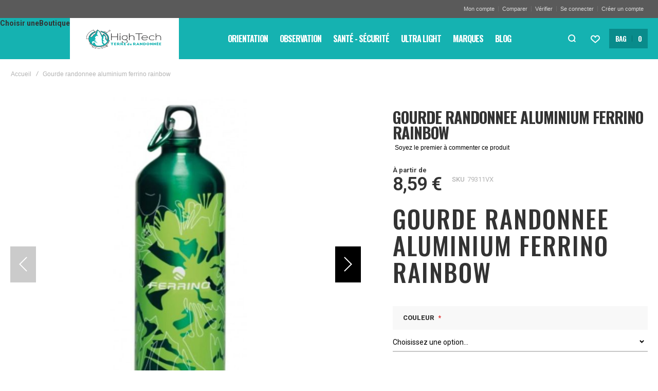

--- FILE ---
content_type: text/html; charset=UTF-8
request_url: https://www.terrederandonnee.com/fr_hightech/gourde-randonnee-aluminium-ferrino-rainbow.html
body_size: 25848
content:
<!doctype html>
<html lang="fr">
    <head prefix="og: http://ogp.me/ns# fb: http://ogp.me/ns/fb# product: http://ogp.me/ns/product#">
        
        <meta charset="utf-8"/>
<meta name="description" content="Gourde aluminium randonnée Ferrino rainbow 1Litre est en vente chez terrederandonnée.com"/>
<meta name="keywords" content="gourde randonnée, gourde randonnee, gourde aluminium, gourde 1 L gourde ferrino, gourde montagne"/>
<meta name="robots" content="INDEX,FOLLOW"/>
<meta name="title" content="Gourde aluminium randonnée Ferrino rainbow 1Litre"/>
<meta name="viewport" content="width=device-width, initial-scale=1"/>
<meta name="format-detection" content="telephone=no"/>
<title>Gourde aluminium randonnée Ferrino rainbow 1Litre</title>
<link  rel="stylesheet" type="text/css"  media="all" href="https://www.terrederandonnee.com/pub/static/version1732022863/frontend/Ecomtech/terrederandonnee/fr_FR/mage/calendar.css" />
<link  rel="stylesheet" type="text/css"  media="all" href="https://www.terrederandonnee.com/pub/static/version1732022863/frontend/Ecomtech/terrederandonnee/fr_FR/css/styles-m.css" />
<link  rel="stylesheet" type="text/css"  media="all" href="https://www.terrederandonnee.com/pub/static/version1732022863/frontend/Ecomtech/terrederandonnee/fr_FR/bootstrap/bootstrap-grid.min.css" />
<link  rel="stylesheet" type="text/css"  media="all" href="https://www.terrederandonnee.com/pub/static/version1732022863/frontend/Ecomtech/terrederandonnee/fr_FR/fonts/icons.css" />
<link  rel="stylesheet" type="text/css"  media="all" href="https://www.terrederandonnee.com/pub/static/version1732022863/frontend/Ecomtech/terrederandonnee/fr_FR/css/tippy.css" />
<link  rel="stylesheet" type="text/css"  media="all" href="https://www.terrederandonnee.com/pub/static/version1732022863/frontend/Ecomtech/terrederandonnee/fr_FR/Olegnax_Core/owl.carousel/assets/owl.carousel.css" />
<link  rel="stylesheet" type="text/css"  media="all" href="https://www.terrederandonnee.com/pub/static/version1732022863/frontend/Ecomtech/terrederandonnee/fr_FR/Olegnax_MegaMenu/css/perfect-scrollbar.min.css" />
<link  rel="stylesheet" type="text/css"  media="all" href="https://www.terrederandonnee.com/pub/static/version1732022863/frontend/Ecomtech/terrederandonnee/fr_FR/mage/gallery/gallery.css" />
<link  rel="stylesheet" type="text/css"  media="all" href="https://www.terrederandonnee.com/pub/static/version1732022863/frontend/Ecomtech/terrederandonnee/fr_FR/Nwdthemes_Revslider/public/assets/css/settings.css" />
<link  rel="stylesheet" type="text/css"  media="screen and (min-width: 768px)" href="https://www.terrederandonnee.com/pub/static/version1732022863/frontend/Ecomtech/terrederandonnee/fr_FR/css/styles-l.css" />
<link  rel="stylesheet" type="text/css"  media="print" href="https://www.terrederandonnee.com/pub/static/version1732022863/frontend/Ecomtech/terrederandonnee/fr_FR/css/print.css" />

<link  rel="canonical" href="https://www.terrederandonnee.com/fr_hightech/gourde-randonnee-aluminium-ferrino-rainbow.html" />
<link  rel="icon" type="image/x-icon" href="https://www.terrederandonnee.com/pub/media/favicon/stores/18/hightech.png" />
<link  rel="shortcut icon" type="image/x-icon" href="https://www.terrederandonnee.com/pub/media/favicon/stores/18/hightech.png" />


<style>
.header__item-badge {
   background: rgba(0,0,0,0)!important;
}
.page-main {
    padding-bottom: 20px!important;
}
</style>
        	<link rel="stylesheet" type="text/css" media="all" href="//fonts.googleapis.com/css?family=Roboto%3A300%2C300italic%2C500%2C500italic%2C600%2C600italic%2C700%2C700italic%2C800%2C800italic%2C900%2C900italic%2Cregular%7COswald%3A300%2C300italic%2C500%2C500italic%2C600%2C600italic%2C700%2C700italic%2C800%2C800italic%2C900%2C900italic%2Cregular&display=fallback"/>
<link rel="stylesheet" type="text/css" media="all" href="https://www.terrederandonnee.com/pub/media/athlete2/dymanic/settings_fr_hightech.css"/>
	<link rel="stylesheet" href="https://use.fontawesome.com/releases/v5.8.1/css/all.css" integrity="sha384-50oBUHEmvpQ+1lW4y57PTFmhCaXp0ML5d60M1M7uH2+nqUivzIebhndOJK28anvf" crossorigin="anonymous">
<!-- BEGIN GOOGLE ANALYTICS CODE -->

<!-- END GOOGLE ANALYTICS CODE -->

<meta property="og:type" content="product" />
<meta property="og:title" content="Gourde&#x20;randonnee&#x20;aluminium&#x20;ferrino&#x20;rainbow" />
<meta property="og:image" content="https://www.terrederandonnee.com/pub/media/catalog/product/cache/28d65c7b877b9a8c5a52d052f3c71441/g/o/gourde_aluminium_randonnee_1l_ferrino_rainbow_vert_1.jpg" />
<meta property="og:description" content="Gourde&#x20;randonnee&#x20;aluminium&#x20;ferrino&#x20;rainbow" />
<meta property="og:url" content="https://www.terrederandonnee.com/fr_hightech/gourde-randonnee-aluminium-ferrino-rainbow.html" />
    <meta property="product:price:amount" content="8.592001"/>
    <meta property="product:price:currency" content="EUR"/>
    </head>
    <body data-container="body" data-mage-init='{"loaderAjax": {}, "loader": { "icon": "https://www.terrederandonnee.com/pub/static/version1732022863/frontend/Ecomtech/terrederandonnee/fr_FR/images/loader-2.gif"}}' class="menu--align-center menu--style-long-top minicart--style-modern mobile-header--layout-1 footer--layout-1 header--layout-2 contacts-fullwidth minicart-btn__icon--hide mobile-header__wishlist--hide mobile-header__compare--hide sticky-simple sticky-minimized inputs-style--underlined quickview-mobile--hide page-product-configurable catalog-product-view product-gourde-randonnee-aluminium-ferrino-rainbow page-layout-1column" itemtype="http://schema.org/Product" itemscope="itemscope">
            


    <noscript>
        <div class="message global noscript">
            <div class="content">
                <p>
                    <strong>Javascript est désactivé dans votre navigateur.</strong>
                    <span>Pour une meilleure expérience sur notre site, assurez-vous d’activer JavaScript dans votre navigateur.</span>
                </p>
            </div>
        </div>
    </noscript>


<div class="page-wrapper">

<div class="mobile-store">
<div class="store-switcher" style="position: fixed;text-align: center;width:100%;height:80px; z-index:99999; background-color:rgba(0,0,0,1);"> <!--?php// print_r($arrStores) ?-->

<style scoped="">.store-switcher
a{text-decoration:none;display:inline-block}
.mobile-store {
    display: none;
}
@media only screen and (max-width: 768px) {
.mobile-store {
    display: block;
	--position:fixed;
  }
  .store_select {
    display: none;
}
.page-header.header--layout-2.header__menu--position-1.header--full-width.ox-sticky {
	top: 80px;
    z-index: 999;
    position: fixed;
  
}
}
</style>

<label style="color:#ffffff;font-weight:bold;line-height:10px;">Sélectionnez la boutique:</label>
<br> 
<a rel="tooltip" href="https://www.terrederandonnee.com/fr_rando" data-original-title="Matériel de Randonnée"> 
	<picture>
		<img src="https://www.terrederandonnee.com/pub/media/athlete2/stores/mobile/original.png" alt="Matériel de Randonnée">
	</picture> 
</a> 
<a rel="tooltip" href="https://www.terrederandonnee.com/fr_hiver" data-original-title="Ski et Sports d'Hiver"> 
	<img src="https://www.terrederandonnee.com/pub/media/athlete2/stores/mobile/hiver.png" alt="Ski et Sports d'Hiver"> 
</a> 
<a rel="tooltip" href="https://www.terrederandonnee.com/fr_escalade" data-original-title="Matériel d'Escalade"> 
	<img src="https://www.terrederandonnee.com/pub/media/athlete2/stores/mobile/escalade.png" alt="Matériel d'Escalade"> 
</a> 
<a rel="tooltip" href="https://www.terrederandonnee.com/fr_run" data-original-title="Running &amp; Trail"> 
	<img src="https://www.terrederandonnee.com/pub/media/athlete2/stores/mobile/running.png" alt="Running &amp; Trail"> 
</a> 
<a rel="tooltip" href="https://www.terrederandonnee.com/fr_hightech" data-original-title="Matériel High Tech"> 
	<img src="https://www.terrederandonnee.com/pub/media/athlete2/stores/mobile/hightech.png" alt="Matériel High Tech"> 
</a> 
<!--<a rel="tooltip" href="https://terrederandonnee.crawleragency.com/fr_velo/" data-original-title="Vélo, VTT et BMX"> 
	<img src="https://preprod.terrederandonnee.com/pub/media/athlete2/stores/mobile/velo.png" alt="Vélo, VTT et BMX"> 
</a>--> 
<a rel="tooltip" href="https://www.terrederandonnee.com/fr_xtrem" data-original-title="Sports Extrêmes"> 
	<img src="https://www.terrederandonnee.com/pub/media/athlete2/stores/mobile/xtreme.png" alt="Sports Extrêmes"> 
</a>
</div>
</div>



<div class="page-header header--layout-2 header__menu--position-1 header--full-width" data-role="OXsticky" data-mage-init='{"OXsticky":{}}'>
	<div class="sticky-wrapper">
	<div class="container">
		<div class="row">
				<div class="col header__content-wrapper">
											<div class="top-bar flex-row">
							<div class="flex-left">
																					</div>
							<div class="store_select"></div>
							<div class="flex-right flex-row" data-move-desktop="header.main.right" data-move-back="header.main.right">
																<ul class="header__toplinks header links ox-move-item ox-move-item-store.links" data-bind="scope: 'customer'">
			<li><a href="https://www.terrederandonnee.com/fr_hightech/customer/account/">Mon compte</a></li>
					<li><a href="https://www.terrederandonnee.com/fr_hightech/catalog/product_compare/index/uenc/aHR0cHM6Ly93d3cudGVycmVkZXJhbmRvbm5lZS5jb20vZnJfaGlnaHRlY2gvZ291cmRlLXJhbmRvbm5lZS1hbHVtaW5pdW0tZmVycmluby1yYWluYm93Lmh0bWw%2C/"
			   data-bind="scope: 'compareProducts'">Comparer				<!-- ko if: compareProducts().count --><span
						data-bind="text: compareProducts().countCaption.replace(/[^0-9]*/igm, '')"></span><!-- /ko -->
			</a></li>
		<li><a href="https://www.terrederandonnee.com/fr_hightech/checkout/">Vérifier</a></li>
			<!-- ko if: customer().fullname  -->
		<li data-bind="style: {'display': customer().fullname ? 'block' : 'none' }"
			style="display:none"><a
					href="https://www.terrederandonnee.com/fr_hightech/customer/account/logout/">Déconnexion</a></li>
		<!-- /ko -->
		<!-- ko ifnot: customer().fullname  -->
		<li><a href="https://www.terrederandonnee.com/fr_hightech/customer/account/login/"
			   style="display:block">Se connecter</a></li>
		<li><a href="https://www.terrederandonnee.com/fr_hightech/customer/account/create/"
			   style="display:block">Créer un compte</a></li>
		<!-- /ko -->
	</ul>
		
						
							</div>
						</div>
										
						<div class="header__content">
							<div class="store_select extra-class">
						
														<div class="switcher store switcher-store" id="switcher-store">
 								 <strong class="label switcher-label">Choisir une<span class="strong">Boutique</span></strong>
    								<div class="actions dropdown options switcher-options active" style="display: none;">
                                    <ul class="dropdown switcher-dropdown" data-target="dropdown" aria-hidden="false">
                                        <li class="switcher-option"><a href="https://www.terrederandonnee.com/fr_escalade/"><img src="https://www.terrederandonnee.com/pub/media/athlete2/stores/25/TERREDERANDO_escalade.png"></a></li>
                                        <li class="switcher-option"><a href="https://www.terrederandonnee.com/fr_hiver/"><img src="https://www.terrederandonnee.com/pub/media/athlete2/stores/12/TERREDERANDO_hiver.png"></a></li>
                                        <li class="switcher-option"><a href="https://www.terrederandonnee.com/fr_rando/"><img src="https://www.terrederandonnee.com/pub/media/athlete2/stores/28/TERREDERANDO_original-pt_1.png"></a></li>
                                        <li class="switcher-option"><a href="https://www.terrederandonnee.com/fr_run/"><img src="https://www.terrederandonnee.com/pub/media/athlete2/stores/24/TERREDERANDO_running_2.png"></a></li>
                                        <li class="switcher-option"><a href="https://www.terrederandonnee.com/fr_xtrem/"><img src="https://www.terrederandonnee.com/pub/media/athlete2/stores/20/TERREDERANDO_sportsextremes.png"></a></li>
                                        <!--<li class="switcher-option"><a href="https://preprod.terrederandonnee.com/fr_velo/"><img src="https://preprod.terrederandonnee.com/pub/media/athlete2/stores/16/TERREDERANDO_velo.png"></a>
										</li>-->
                                        <li class="switcher-option"><a href="https://www.terrederandonnee.com/fr_hightech"><img src="https://www.terrederandonnee.com/pub/media/athlete2/stores/18/TERREDERANDO_hightech.png"></a></li>
                                	</ul>
    </div>
</div>
							</div>
							
							<div class="logo__container">
										<a
			class="logo"
			href="https://www.terrederandonnee.com/fr_hightech/"
			title="Terre de randonnée"
			aria-label="store logo">
				<img src="https://www.terrederandonnee.com/pub/media/athlete2/stores/18/TERREDERANDO_hightech.png"
			 alt="Terre de randonnée"
			style="max-width: 153px;max-height:43px;"			width="153"			height="43"		/>
					<img class="retina" src="https://www.terrederandonnee.com/pub/media/athlete2/stores/18/TERREDERANDO_hightech_1.png"
				 alt="Terre de randonnée"
				style="max-width: 153px;max-height:43px;"				width="153"				height="43"			/>
						</a>
							</div>
							<div class="flex-left" data-move-mobile="header.main.left">
								<div data-action="toggle-mobile-nav" class="action slide-out-menu--mobile"><div class="hamburger-menu-icon-small"><span></span><span></span><span></span></div><span>Navigation</span></div>
								<nav class="ox-megamenu ox-move-item ox-move-item-store.menu " data-action="navigation"
	 data-ox-mm-anim-type="fade" data-mage-init='{"OxMegaMenu":{
	 "header":".row",
	 "direction":"horizontal",
	 "mediaBreakpoint":"1025",
	 "positionHorizontal":"left"
	 }}'>
	<ul class="ox-megamenu-navigation">
		<li  class="level0  category-item first level-top parent ox-dropdown--megamenu" data-ox-mm-a-h="menu-left"><a href="https://www.terrederandonnee.com/fr_hightech/materiel-orientation-boussole-gps.html"  class="level-top" ><span class="name">Orientation</span><i class="ox-menu-arrow hide-on-desktop"></i></a><div class="ox-megamenu__dropdown" data-ox-mm-w="default" data-ox-mm-col="4"><div class="row"><div class="ox-megamenu-block ox-megamenu__categories ox-menu-col"><ul class="ox-megamenu-list row ox-megamenu-list--columns-4"><li  class="level1  category-item first parent"><a href="https://www.terrederandonnee.com/fr_hightech/materiel-orientation-boussole-gps/orientation-altimetre.html" ><span class="name">Altimétre</span><i class="ox-menu-arrow"></i></a><ul class=" level1 submenu"><li  class="level2  category-item first"><a href="https://www.terrederandonnee.com/fr_hightech/materiel-orientation-boussole-gps/orientation-altimetre/hight-tech-altimetre-de-randonnee.html" ><span class="name">Altimètre de Randonnée</span></a></li><li  class="level2  category-item"><a href="https://www.terrederandonnee.com/fr_hightech/materiel-orientation-boussole-gps/orientation-altimetre/hight-tech-altimetre-parachutisme.html" ><span class="name">Parachutisme</span></a></li><li  class="level2  category-item"><a href="https://www.terrederandonnee.com/fr_hightech/materiel-orientation-boussole-gps/orientation-altimetre/altimetre-mecanique.html" ><span class="name">Altimètre mécanique</span></a></li><li  class="level2  category-item"><a href="https://www.terrederandonnee.com/fr_hightech/materiel-orientation-boussole-gps/orientation-altimetre/anenometre.html" ><span class="name">Anénomètre</span></a></li><li  class="level2  category-item last"><a href="https://www.terrederandonnee.com/fr_hightech/materiel-orientation-boussole-gps/orientation-altimetre/hight-tech-station-meteo.html" ><span class="name">Station Météo</span></a></li></ul></li><li  class="level1  category-item parent"><a href="https://www.terrederandonnee.com/fr_hightech/materiel-orientation-boussole-gps/orientation-boussoles.html" ><span class="name">Boussoles</span><i class="ox-menu-arrow"></i></a><ul class=" level1 submenu"><li  class="level2  category-item first"><a href="https://www.terrederandonnee.com/fr_hightech/materiel-orientation-boussole-gps/orientation-boussoles/boussoles-d-orientation.html" ><span class="name">Boussoles d&#039;Orientation</span></a></li><li  class="level2  category-item"><a href="https://www.terrederandonnee.com/fr_hightech/materiel-orientation-boussole-gps/orientation-boussoles/hight-tech-boussoles-de-visee.html" ><span class="name">Boussoles de Visée</span></a></li><li  class="level2  category-item last"><a href="https://www.terrederandonnee.com/fr_hightech/materiel-orientation-boussole-gps/orientation-boussoles/hight-tech-compas.html" ><span class="name">Compas</span></a></li></ul></li><li  class="level1  category-item"><a href="https://www.terrederandonnee.com/fr_hightech/materiel-orientation-boussole-gps/lampes-frontales-techniques.html" ><span class="name">Lampes Frontales</span></a></li><li  class="level1  category-item"><a href="https://www.terrederandonnee.com/fr_hightech/materiel-orientation-boussole-gps/orientation-gps/hight-tech-gps-randonnee.html" ><span class="name">GPS Randonnée</span></a></li><li  class="level1  category-item"><a href="https://www.terrederandonnee.com/fr_hightech/materiel-orientation-boussole-gps/orientation-gps/gps-velo.html" ><span class="name">GPS Vélo</span></a></li><li  class="level1  category-item"><a href="https://www.terrederandonnee.com/fr_hightech/materiel-orientation-boussole-gps/orientation-gps/gps-ultra-light.html" ><span class="name">GPS Ultra Light</span></a></li><li  class="level1  category-item"><a href="https://www.terrederandonnee.com/fr_hightech/materiel-orientation-boussole-gps/orientation-gps/gps-etanche.html" ><span class="name">GPS Etanche</span></a></li><li  class="level1  category-item last"><a href="https://www.terrederandonnee.com/fr_hightech/materiel-orientation-boussole-gps/orientation-gps/accessoires-gps.html" ><span class="name">Accessoires GPS</span></a></li></ul></div></div></div></li><li  class="level0  category-item level-top parent ox-dropdown--megamenu" data-ox-mm-a-h="menu-left"><a href="https://www.terrederandonnee.com/fr_hightech/materiel-observation-jumelles.html"  class="level-top" ><span class="name">Observation</span><i class="ox-menu-arrow hide-on-desktop"></i></a><div class="ox-megamenu__dropdown" data-ox-mm-w="default" data-ox-mm-col="2"><div class="row"><div class="ox-megamenu-block ox-megamenu__categories ox-menu-col"><ul class="ox-megamenu-list row ox-megamenu-list--columns-2"><li  class="level1  category-item first"><a href="https://www.terrederandonnee.com/fr_hightech/materiel-observation-jumelles/observation-monoculaire.html" ><span class="name">Monoculaire</span></a></li><li  class="level1  category-item last"><a href="https://www.terrederandonnee.com/fr_hightech/materiel-observation-jumelles/observation-jumelles.html" ><span class="name">Jumelles</span></a></li></ul></div></div></div></li><li  class="level0  category-item level-top parent ox-dropdown--megamenu" data-ox-mm-a-h="menu-left"><a href="https://www.terrederandonnee.com/fr_hightech/materiel-montre-cardio.html"  class="level-top" ><span class="name">Santé - Sécurité</span><i class="ox-menu-arrow hide-on-desktop"></i></a><div class="ox-megamenu__dropdown" data-ox-mm-w="default" data-ox-mm-col="4"><div class="row"><div class="ox-megamenu-block ox-megamenu__categories ox-menu-col"><ul class="ox-megamenu-list row ox-megamenu-list--columns-4"><li  class="level1  category-item first parent"><a href="https://www.terrederandonnee.com/fr_hightech/materiel-montre-cardio/montres-podometres-gps.html" ><span class="name">Montres, Podomètres</span><i class="ox-menu-arrow"></i></a><ul class=" level1 submenu"><li  class="level2  category-item first"><a href="https://www.terrederandonnee.com/fr_hightech/materiel-montre-cardio/montres-podometres-gps/montres-a-aiguilles.html" ><span class="name">Montre à aiguilles</span></a></li><li  class="level2  category-item"><a href="https://www.terrederandonnee.com/fr_hightech/materiel-montre-cardio/montres-podometres-gps/montres-digitales-chronos.html" ><span class="name">Montres digitales, chronos</span></a></li><li  class="level2  category-item"><a href="https://www.terrederandonnee.com/fr_hightech/materiel-montre-cardio/montres-podometres-gps/montres-altimetres.html" ><span class="name">Montres Altimètres</span></a></li><li  class="level2  category-item last"><a href="https://www.terrederandonnee.com/fr_hightech/materiel-montre-cardio/montres-podometres-gps/podometre-calcul-de-pas.html" ><span class="name">Podomètres</span></a></li></ul></li><li  class="level1  category-item parent"><a href="https://www.terrederandonnee.com/fr_hightech/materiel-montre-cardio/equipements-chauffants.html" ><span class="name">Equipements Chauffants</span><i class="ox-menu-arrow"></i></a><ul class=" level1 submenu"><li  class="level2  category-item first"><a href="https://www.terrederandonnee.com/fr_hightech/materiel-montre-cardio/equipements-chauffants/gants-chaufants.html" ><span class="name">Gants chauffants</span></a></li><li  class="level2  category-item"><a href="https://www.terrederandonnee.com/fr_hightech/materiel-montre-cardio/equipements-chauffants/semelles-chauffantes.html" ><span class="name">Semelles Chauffantes</span></a></li><li  class="level2  category-item"><a href="https://www.terrederandonnee.com/fr_hightech/materiel-montre-cardio/equipements-chauffants/ceintures-vestes-coussin-chauffants.html" ><span class="name">Ceintures, Vestes</span></a></li><li  class="level2  category-item last"><a href="https://www.terrederandonnee.com/fr_hightech/materiel-montre-cardio/equipements-chauffants/accessoires-chauffants-batterie.html" ><span class="name">Accessoires Chauffants</span></a></li></ul></li><li  class="level1  category-item parent"><a href="https://www.terrederandonnee.com/fr_hightech/materiel-montre-cardio/securite-montagne-ski-de-rando.html" ><span class="name">Sécurité Montagne</span><i class="ox-menu-arrow"></i></a><ul class=" level1 submenu"><li  class="level2  category-item first last"><a href="https://www.terrederandonnee.com/fr_hightech/materiel-montre-cardio/securite-montagne-ski-de-rando/sante-confort-detecteur-victime-avalanche.html" ><span class="name">Détecteur Victime Avalanche</span></a></li></ul></li><li  class="level1  category-item"><a href="https://www.terrederandonnee.com/fr_hightech/materiel-montre-cardio/terre-de-randonnee-boutique-high-teck-traitement-eau-purificateur-filtre.html" ><span class="name">Traitement de l&#039;eau</span></a></li><li  class="level1  category-item last parent"><a href="https://www.terrederandonnee.com/fr_hightech/materiel-montre-cardio/accessoires-high-tech.html" ><span class="name">Accessoires </span><i class="ox-menu-arrow"></i></a><ul class=" level1 submenu"><li  class="level2  category-item first last"><a href="https://www.terrederandonnee.com/fr_hightech/materiel-montre-cardio/accessoires-high-tech/pinces-multi-fonction.html" ><span class="name">Pinces</span></a></li></ul></li></ul></div></div></div></li><li  class="level0  category-item level-top parent ox-dropdown--megamenu" data-ox-mm-a-h="menu-left"><a href="https://www.terrederandonnee.com/fr_hightech/classement-par-produit-ultra-leger.html"  class="level-top" ><span class="name">Ultra Light</span><i class="ox-menu-arrow hide-on-desktop"></i></a><div class="ox-megamenu__dropdown" data-ox-mm-w="default" data-ox-mm-col="4"><div class="row"><div class="ox-megamenu-block ox-megamenu__categories ox-menu-col"><ul class="ox-megamenu-list row ox-megamenu-list--columns-4"><li  class="level1  category-item first parent"><a href="https://www.terrederandonnee.com/fr_hightech/classement-par-produit-ultra-leger/materiel.html" ><span class="name">Matériel</span><i class="ox-menu-arrow"></i></a><ul class=" level1 submenu"><li  class="level2  category-item first"><a href="https://www.terrederandonnee.com/fr_hightech/classement-par-produit-ultra-leger/materiel/sac-a-dos.html" ><span class="name">Sac à dos</span></a></li><li  class="level2  category-item"><a href="https://www.terrederandonnee.com/fr_hightech/classement-par-produit-ultra-leger/materiel/tente.html" ><span class="name">Tente</span></a></li><li  class="level2  category-item"><a href="https://www.terrederandonnee.com/fr_hightech/classement-par-produit-ultra-leger/materiel/sac-de-couchage-duvet.html" ><span class="name">Sac de Couchage - Duvet</span></a></li><li  class="level2  category-item"><a href="https://www.terrederandonnee.com/fr_hightech/classement-par-produit-ultra-leger/materiel/batons.html" ><span class="name">Bâtons</span></a></li><li  class="level2  category-item last"><a href="https://www.terrederandonnee.com/fr_hightech/classement-par-produit-ultra-leger/materiel/lampes.html" ><span class="name">Lampes</span></a></li></ul></li><li  class="level1  category-item parent"><a href="https://www.terrederandonnee.com/fr_hightech/classement-par-produit-ultra-leger/accessoires.html" ><span class="name">Accessoires</span><i class="ox-menu-arrow"></i></a><ul class=" level1 submenu"><li  class="level2  category-item first"><a href="https://www.terrederandonnee.com/fr_hightech/classement-par-produit-ultra-leger/accessoires/jumelles-optiques.html" ><span class="name">Jumelles - Optiques</span></a></li><li  class="level2  category-item"><a href="https://www.terrederandonnee.com/fr_hightech/classement-par-produit-ultra-leger/accessoires/hydratation.html" ><span class="name">Hydratation</span></a></li><li  class="level2  category-item"><a href="https://www.terrederandonnee.com/fr_hightech/classement-par-produit-ultra-leger/accessoires/boussole-gps.html" ><span class="name">Boussole - GPS</span></a></li><li  class="level2  category-item"><a href="https://www.terrederandonnee.com/fr_hightech/classement-par-produit-ultra-leger/accessoires/confort.html" ><span class="name">Confort</span></a></li><li  class="level2  category-item last"><a href="https://www.terrederandonnee.com/fr_hightech/classement-par-produit-ultra-leger/accessoires/securite.html" ><span class="name">Sécuritè</span></a></li></ul></li><li  class="level1  category-item parent"><a href="https://www.terrederandonnee.com/fr_hightech/classement-par-produit-ultra-leger/vetements.html" ><span class="name">Vêtements</span><i class="ox-menu-arrow"></i></a><ul class=" level1 submenu"><li  class="level2  category-item first"><a href="https://www.terrederandonnee.com/fr_hightech/classement-par-produit-ultra-leger/vetements/homme.html" ><span class="name">Homme</span></a></li><li  class="level2  category-item last"><a href="https://www.terrederandonnee.com/fr_hightech/classement-par-produit-ultra-leger/vetements/femme.html" ><span class="name">Femme</span></a></li></ul></li><li  class="level1  category-item last parent"><a href="https://www.terrederandonnee.com/fr_hightech/classement-par-produit-ultra-leger/chaussures.html" ><span class="name">Chaussures</span><i class="ox-menu-arrow"></i></a><ul class=" level1 submenu"><li  class="level2  category-item first"><a href="https://www.terrederandonnee.com/fr_hightech/classement-par-produit-ultra-leger/chaussures/homme.html" ><span class="name">Homme</span></a></li><li  class="level2  category-item last"><a href="https://www.terrederandonnee.com/fr_hightech/classement-par-produit-ultra-leger/chaussures/femme.html" ><span class="name">Femme</span></a></li></ul></li></ul></div></div></div></li><li  class="level0  category-item level-top parent ox-dropdown--megamenu" data-ox-mm-a-h="menu-left"><a href="https://www.terrederandonnee.com/fr_hightech/classement-par-marque-produit.html"  class="level-top" ><span class="name">Marques</span><i class="ox-menu-arrow hide-on-desktop"></i></a><div class="ox-megamenu__dropdown" data-ox-mm-w="default" data-ox-mm-col="4"><div class="row"><div class="ox-megamenu-block ox-megamenu__categories ox-menu-col"><ul class="ox-megamenu-list row ox-megamenu-list--columns-4"><li  class="level1  category-item first parent"><a href="https://www.terrederandonnee.com/fr_hightech/classement-par-marque-produit/brands-a-f.html" ><span class="name">A...F</span><i class="ox-menu-arrow"></i></a><ul class=" level1 submenu"><li  class="level2  category-item first"><a href="https://www.terrederandonnee.com/fr_hightech/classement-par-marque-produit/brands-a-f/air-n.html" ><span class="name">Air&#039;N</span></a></li><li  class="level2  category-item"><a href="https://www.terrederandonnee.com/fr_hightech/classement-par-marque-produit/brands-a-f/barigo.html" ><span class="name">Barigo</span></a></li><li  class="level2  category-item"><a href="https://www.terrederandonnee.com/fr_hightech/classement-par-marque-produit/brands-a-f/bushnell.html" ><span class="name">Bushnell</span></a></li><li  class="level2  category-item last"><a href="https://www.terrederandonnee.com/fr_hightech/classement-par-marque-produit/brands-a-f/contour.html" ><span class="name">Contour</span></a></li></ul></li><li  class="level1  category-item parent"><a href="https://www.terrederandonnee.com/fr_hightech/classement-par-marque-produit/brands-g-l.html" ><span class="name">G...L</span><i class="ox-menu-arrow"></i></a><ul class=" level1 submenu"><li  class="level2  category-item first"><a href="https://www.terrederandonnee.com/fr_hightech/classement-par-marque-produit/brands-g-l/leatherman-pince.html" ><span class="name">Leatherman</span></a></li><li  class="level2  category-item"><a href="https://www.terrederandonnee.com/fr_hightech/classement-par-marque-produit/brands-g-l/led-lenser.html" ><span class="name">Led Lenser</span></a></li><li  class="level2  category-item"><a href="https://www.terrederandonnee.com/fr_hightech/classement-par-marque-produit/brands-g-l/lampe-frontale-lupine.html" ><span class="name">Lupine</span></a></li><li  class="level2  category-item last"><a href="https://www.terrederandonnee.com/fr_hightech/classement-par-marque-produit/brands-g-l/lagollight.html" ><span class="name">Lagolight</span></a></li></ul></li><li  class="level1  category-item"><a href="https://www.terrederandonnee.com/fr_hightech/classement-par-marque-produit/brands-m-r.html" ><span class="name">M..R</span></a></li><li  class="level1  category-item last parent"><a href="https://www.terrederandonnee.com/fr_hightech/classement-par-marque-produit/brands-s-z.html" ><span class="name">S...Z</span><i class="ox-menu-arrow"></i></a><ul class=" level1 submenu"><li  class="level2  category-item first last"><a href="https://www.terrederandonnee.com/fr_hightech/classement-par-marque-produit/brands-s-z/thermo-produits-chauffants.html" ><span class="name">Thermo - Produits Chauffants</span></a></li></ul></li></ul></div></div></div></li><li  class="level0  level-top ox-dropdown--simple"><a href="https://www.terrederandonnee.com/fr_hightech/blog"  class="level-top" ><span class="name">Blog</span></a></li>	</ul>
</nav>															</div>
							<div class="flex-right flex-row" data-move-mobile="header.main.right">								
								<div class="block block-search header__item header__item-search block-search--type-overlay">
	<div class="block block-content" data-role="OXmodal"
			data-mage-init='{"OXmodal":{
				 "triggerTarget":".action-search-slideout",
				 "closeButtonTrigger": ".ox-overlay-close-btn",
				 "overlayClass":"ox-slideout-shadow",
				 "timeout": "1000",
				 "closeOnEscape": true,
				 "closeOnMouseLeave": false,
				 "hoverOpen": false,
				 "type": "overlay",
				 "positionSlideout":"top",
				 "htmlClass":"ox-fixed"
				 }}'>
		<div class="header__search-wrapper">
			<div class="ox-overlay-close-btn"><span></span></div>
							<div class="logo__container">
						<a
			class="logo"
			href="https://www.terrederandonnee.com/fr_hightech/"
			title="Terre de randonnée"
			aria-label="store logo">
				<img src="https://www.terrederandonnee.com/pub/media/athlete2/stores/18/TERREDERANDO_hightech.png"
			 alt="Terre de randonnée"
			style="max-width: 153px;max-height:43px;"			width="153"			height="43"		/>
					<img class="retina" src="https://www.terrederandonnee.com/pub/media/athlete2/stores/18/TERREDERANDO_hightech_1.png"
				 alt="Terre de randonnée"
				style="max-width: 153px;max-height:43px;"				width="153"				height="43"			/>
						</a>
				</div>
				<!--<div class="search-info"><span>Search by</span><span class="animated-text--masked"><span class="wrap"><span class="inner">Tous</span></span></span></div>-->
						<form class="form minisearch" id="search_mini_form" action="https://www.terrederandonnee.com/fr_hightech/catalogsearch/result/" method="get">

				<div class="field search">
					<div class="control">
						<div class="flashing-cursor"></div>
						<input id="search"
							   data-mage-init='{"quickSearch":{
							   "formSelector":"#search_mini_form",
							   "url":"https://www.terrederandonnee.com/fr_hightech/search/ajax/suggest/",
							   "destinationSelector":"#search_autocomplete"}
							   }'
							   type="text"
							   name="q"
							   value=""
							   placeholder="Rechercher"
							   class="input-text js-input-focus width-dynamic"
							   maxlength="128"
							   role="combobox"
							   aria-haspopup="false"
							   aria-autocomplete="both"
							   autocomplete="off"/>
						<div id="search_autocomplete" class="search-autocomplete"></div>
						<div class="label animated-text--masked" for="search" data-role="minisearch-label">
							<div class="wrap">
								<span class="inner">Rechercher</span>
							</div>
						</div>
						<div class="nested">
    <a class="action advanced" href="https://www.terrederandonnee.com/fr_hightech/catalogsearch/advanced/" data-action="advanced-search">
        Recherche Avancée    </a>
</div>
					</div>
				</div>
				<div class="actions">
					<button type="submit"
							title="Go"
							class="action search"
							aria-label="Search"
					>
						<span class="search-icon-wrapper"><svg data-name="search-icon-small 1" xmlns="http://www.w3.org/2000/svg" viewBox="0 0 15 15"><rect x="11.73223" y="10.52513" width="2" height="4.41421" transform="translate(-5.27386 12.73223) rotate(-45)"></rect><path d="M7,0a7,7,0,1,0,7,7A7,7,0,0,0,7,0ZM7,12a5,5,0,1,1,5-5A5,5,0,0,1,7,12Z"></path></svg></span>						<span>Go</span>
					</button>
				</div>
			</form>
		</div>

	</div>
		<a class="button action-search-slideout"><span class="search-icon-wrapper"><svg data-name="search-icon-small 1" xmlns="http://www.w3.org/2000/svg" viewBox="0 0 15 15"><rect x="11.73223" y="10.52513" width="2" height="4.41421" transform="translate(-5.27386 12.73223) rotate(-45)"></rect><path d="M7,0a7,7,0,1,0,7,7A7,7,0,0,0,7,0ZM7,12a5,5,0,1,1,5-5A5,5,0,0,1,7,12Z"></path></svg></span></a>
</div>
								
<div class=" header__item header__item-wishlist">
    <a class="button js-item-wishlist-action" data-bind="scope: 'wishlist'">
		<i class="athlete2-icon-heart2"></i>
		<!-- ko if: wishlist().counter -->
        <span class="header__item-badge" data-bind="text: wishlist().counter.replace(/[^0-9]*/igm, '')"></span>
		<!-- /ko -->
    </a>
	<div class="header__item-dropdown-content"
			 data-role="OXmodal"
             data-mage-init='{"OXmodalWishlist":{
                "triggerTarget":".js-item-wishlist-action",
				"overlayClass":"ox-slideout-shadow",
                "timeout": "500",
                "closeOnEscape": true,
				"closeButtonTrigger":"#btn-wishllist-close",
                "closeOnMouseLeave": false,
				"hoverOpen": false,
				"type": "slideout",
				"positionSlideout": "right",
				"htmlClass":"ox-fixed"
			}}'>
		<div class="block block-wishlist" data-bind="scope: 'wishlist'">
			<div class="block-content">
				<!-- ko if: wishlist().counter -->
				<div class="items-total">
					<span data-bind="text: wishlist().counter" class="amount"></span>
					<span class="label">
						in Wish list					</span>
					<button type="button" id="btn-wishllist-close" class="ox-overlay-close-btn" data-action="close"><span></span></button>
				</div>
				<ol class="product-items no-display" id="wishlist-sidebar" data-bind="foreach: wishlist().items, css: {'no-display': null}">
					<li class="product-item">
						<div class="product-item-info">
							<a class="product-item-photo" data-bind="attr: { href: product_url, title: product_name }">
								<!-- ko template: {name: $data.image.template, data: $data.image} --><!-- /ko -->
							</a>
							<div class="product-item-details">
								<strong class="product-item-name">
									<a data-bind="attr: { href: product_url }" class="product-item-link">
										<span data-bind="text: product_name"></span>
									</a>
								</strong>
								<div data-bind="html: product_price"></div>
								<div class="product actions">
                                    <!-- ko if: product_is_saleable_and_visible -->
                                    <div class="actions-primary">
                                        <!-- ko if: product_has_required_options -->
                                        <a href="#" data-bind="attr: {'data-post': add_to_cart_params}" class="action tocart primary"><span>Ajouter au panier</span></a>
                                        <!-- /ko -->
                                        <!-- ko ifnot: product_has_required_options -->
                                            <button type="button" class="action tocart primary" data-bind="attr: {'data-post': add_to_cart_params}"><span>Ajouter au panier</span></button>
                                        <!-- /ko -->
                                    </div>
                                    <!-- /ko -->
									<div class="secondary">
										<a href="#"  data-bind="attr: {'data-post': delete_item_params}"
										   title="Supprimer&#x20;cet&#x20;&#xC9;l&#xE9;ment"
										   class="btn-remove action delete">
											<span>Supprimer cet Élément</span>
										</a>
									</div>
								</div>
							</div>
						</div>
					</li>
				</ol>
				<div class="dropdown-bottom-wrapper">
					<div class="subtotal">
						<span class="label">
							Total Products						</span>
						<div class="amount" data-bind="text: wishlist().counter.replace(/[^0-9]*/igm, '')"></div>
					</div>
					<div class="dropdown-bottom-actions">
						<a class="action secondary details"
						   href="https://www.terrederandonnee.com/fr_hightech/wishlist/"
						   title="View&#x20;my&#x20;Wishlist"><span>View my Wishlist</span></a>
					</div>
				</div>
				<!-- /ko -->
				<!-- ko ifnot: wishlist().counter -->
				<div class="empty-wishlist-wrapper">
					<div class="athlete2-icon-heart empty-wishlist-icon"></div>
					<div class="subtitle empty">Il n’y a aucun article dans votre liste d’envies.</div>
					<button type="button" id="btn-wishllist-close" class="button continue primary" data-action="close"><span>Continuer vos achats</span></button>
				</div>
				<!-- /ko -->
			</div>
		</div>
		<div class="block paypal acceptance new as">
    <div class="block-content">
        <a href="#" title="Options additionnelles" onclick="javascript:window.open(
               'https://www.paypal.com/fr/cgi-bin/webscr?cmd=xpt/Marketing/popup/OLCWhatIsPayPal-outside',
               'paypal',
               'width=600,height=350,left=0,top=0,location=no,status=yes,scrollbars=yes,resizable=yes'
               ); return false;" class="action paypal additional">
            <img src="https://www.paypalobjects.com/fr_FR/i/bnr/bnr_paymentsBy_150x60.gif" alt="Options additionnelles" title="Options additionnelles">
        </a>
    </div>
</div>
		

	</div>
</div>


<div data-block="minicart" class="minicart-wrapper ">
    <a class="action showcart" href="https://www.terrederandonnee.com/fr_hightech/checkout/cart/"
       data-bind="scope: 'minicart_content'">
		<svg xmlns="http://www.w3.org/2000/svg" class="minicart-icon-1" width="14" height="16" viewBox="0 0 14 16">
  <path d="M11,3V0H3V3H0V16H14V3H11ZM5,2H9V3H5V2Zm7,12H2V5H3V7H5V5H9V7h2V5h1v9Z"></path>
</svg>        <span class="text">Bag</span>
        <span class="counter qty">
            <span class="counter-number"><!-- ko text: getCartParam('summary_count') --><!-- /ko --></span>
        </span>
    </a>
            <div class="block block-minicart empty"
			 data-role="OXmodalMinicart"
             data-mage-init='{"OXmodalMinicart":{
                "triggerTarget":".showcart",
				"overlayClass":"ox-slideout-shadow",
                "timeout": "500",
				"closeButtonTrigger":"#btn-minicart-close",
                "closeOnEscape": true,
                "closeOnMouseLeave": false,
				"hoverOpen": false,
				"type": "slideout",
				"positionSlideout": "right",
				"htmlClass":"ox-fixed"
			}}'>			
            <div id="minicart-content-wrapper" data-bind="scope: 'minicart_content'">
				<div class="message success"><span class="text">Produit ajouté au panier</span></div>
				                <!-- ko template: getTemplate() --><!-- /ko -->
            </div>
                    </div>
        
    
</div>


							</div>
						</div>
				</div>
		</div>
	</div>
	</div>
</div>

<div class="breadcrumbs"></div>


    <div class="ox-sections no-display ox-nav-sections" data-mage-init='{"mobileMenu":{}}'>
                <div class="ox-section-items ox-nav-sections-items" data-mage-init='{"tabs":{"openedState":"active"}}'>
                                            <div class="ox-section-item-title ox-nav-sections-item-title" data-role="collapsible">
                    <a class="ox-nav-sections-item-switch" data-toggle="switch" href="#store.menu">Menu</a>
                </div>
                <div class="ox-section-item-content ox-nav-sections-item-content" id="store.menu" data-role="content" data-move-mobile="store.menu"></div>
                                            <div class="ox-section-item-title ox-nav-sections-item-title" data-role="collapsible">
                    <a class="ox-nav-sections-item-switch" data-toggle="switch" href="#store.links">Compte</a>
                </div>
                <div class="ox-section-item-content ox-nav-sections-item-content" id="store.links" data-role="content" data-move-mobile="store.links"></div>
                                            <div class="ox-section-item-title ox-nav-sections-item-title" data-role="collapsible">
                    <a class="ox-nav-sections-item-switch" data-toggle="switch" href="#store.settings">Paramètres</a>
                </div>
                <div class="ox-section-item-content ox-nav-sections-item-content" id="store.settings" data-role="content" data-move-mobile="store.settings"></div>
                    </div>
    </div>
<main id="maincontent" class="page-main"><a id="contentarea" tabindex="-1"></a>
<div class="page messages"><div data-placeholder="messages"></div>
<div data-bind="scope: 'messages'">
    <!-- ko if: cookieMessages && cookieMessages.length > 0 -->
    <div role="alert" data-bind="foreach: { data: cookieMessages, as: 'message' }" class="messages">
        <div data-bind="attr: {
            class: 'message-' + message.type + ' ' + message.type + ' message',
            'data-ui-id': 'message-' + message.type
        }">
            <div data-bind="html: message.text"></div>
        </div>
    </div>
    <!-- /ko -->
    <!-- ko if: messages().messages && messages().messages.length > 0 -->
    <div role="alert" data-bind="foreach: { data: messages().messages, as: 'message' }" class="messages">
        <div data-bind="attr: {
            class: 'message-' + message.type + ' ' + message.type + ' message',
            'data-ui-id': 'message-' + message.type
        }">
            <div data-bind="html: message.text"></div>
        </div>
    </div>
    <!-- /ko -->
</div>

</div><div class="columns"><div class="column main"><div class="product-info-main"><div class="page-title-wrapper product">
    <h1 class="page-title"
                >
        <span class="base" data-ui-id="page-title-wrapper" itemprop="name">Gourde randonnee aluminium ferrino rainbow</span>    </h1>
    </div>
<div class="product-reviews-summary empty">
    <div class="reviews-actions">
        <a class="action add" href="https://www.terrederandonnee.com/fr_hightech/gourde-randonnee-aluminium-ferrino-rainbow.html#review-form">
            Soyez le premier à commenter ce produit        </a>
    </div>
</div>
<div class="product-info-price"><div class="price-box price-final_price" data-role="priceBox" data-product-id="29572" data-price-box="product-id-29572">
<span class="normal-price">
    

<span class="price-container price-final_price tax weee"
         itemprop="offers" itemscope itemtype="http://schema.org/Offer">
            <span class="price-label">À partir de</span>
        <span  id="product-price-29572"                data-price-amount="8.592001"
        data-price-type="finalPrice"
        class="price-wrapper "
    ><span class="price">8,59 €</span></span>
                <meta itemprop="price" content="8.592001" />
        <meta itemprop="priceCurrency" content="EUR" />
    </span>
</span>

    <span class="old-price sly-old-price no-display">
        

<span class="price-container price-final_price tax weee"
        >
            <span class="price-label">Prix normal</span>
        <span  id="old-price-29572"                data-price-amount="17.184001"
        data-price-type="oldPrice"
        class="price-wrapper "
    ><span class="price">17,18 €</span></span>
        </span>
    </span>

</div><div class="product-info-stock-sku">

<div class="product attribute sku">
    <strong class="type">SKU</strong>    <div class="value" itemprop="sku">79311VX</div>
</div>
</div></div>
<div class="product attribute overview">
        <div class="value" itemprop="description"><h1>Gourde randonnee aluminium ferrino rainbow</h1></div>
</div>

<div class="product-add-form">
    <form data-product-sku="79311VX"
          action="https://www.terrederandonnee.com/fr_hightech/checkout/cart/add/uenc/aHR0cHM6Ly93d3cudGVycmVkZXJhbmRvbm5lZS5jb20vZnJfaGlnaHRlY2gvZ291cmRlLXJhbmRvbm5lZS1hbHVtaW5pdW0tZmVycmluby1yYWluYm93Lmh0bWw%2C/product/29572/" method="post"
          id="product_addtocart_form">
        <input type="hidden" name="product" value="29572" />
        <input type="hidden" name="selected_configurable_option" value="" />
        <input type="hidden" name="related_product" id="related-products-field" value="" />
        <input type="hidden" name="item"  value="29572" />
        <input name="form_key" type="hidden" value="aA4WSrneUpV2juoI" />                                    
                    <div class="product-options-wrapper" id="product-options-wrapper" data-hasrequired="* Champs requis">
    <div class="fieldset" tabindex="0">
        
            <div class="field configurable required">
            <label class="label" for="attribute92">
                <span>Couleur</span>
            </label>
            <div class="control">
                <select name="super_attribute[92]"
                        data-selector="super_attribute[92]"
                        data-validate="{required:true}"
                        id="attribute92"
                        class="super-attribute-select">
                    <option value="">Choisissez une option...</option>
                </select>
            </div>
        </div>
        



    </div>
</div>
<div class="product-options-bottom">
    <div class="box-tocart ">
    <div class="fieldset">
                <div class="field qty">
            <label class="label" for="qty"><span>Qté</span></label>
            <div class="control qty-controls-wrap">
				<a class="icon-minus qty-minus"></a>
				<a class="icon-plus qty-plus"></a>
                <input type="number"
                       name="qty"
                       id="qty"
					   min="0"
                       value="1"
                       title="Qté"
                       class="input-text qty"
                       data-validate="{&quot;required-number&quot;:true,&quot;validate-item-quantity&quot;:{&quot;minAllowed&quot;:1,&quot;maxAllowed&quot;:10000}}"
                       />				
            </div>
        </div>
                <div class="actions">
            <button type="submit"
                    title="Ajouter au panier"
                    class="action primary tocart"
                    id="product-addtocart-button" disabled>
                <svg id="cart-icon-small" data-name="cart-icon-small" xmlns="http://www.w3.org/2000/svg" viewBox="0 0 14 16"><rect class="svg-fill-none" x="5" y="2" width="4" height="1"/><polygon class="svg-fill-none" points="11 7 9 7 9 5 5 5 5 7 3 7 3 5 2 5 2 14 12 14 12 5 11 5 11 7"/><path d="M12,3V0H4V3H1V16H15V3H12ZM6,2h4V3H6V2Zm7,12H3V5H4V7H6V5h4V7h2V5h1v9Z" transform="translate(-1)"/></svg><span>Ajouter au panier</span>
            </button>
            
<div id="instant-purchase" data-bind="scope:'instant-purchase'">
    <!-- ko template: getTemplate() --><!-- /ko -->
</div>

        </div>
    </div>
</div>

</div>
                    </form>
</div>

<div class="product-social-links"><div class="product-addto-links" data-role="add-to-links">
        <a href="#"
       class="action towishlist athlete2-icon-heart "
       data-post='{"action":"https:\/\/www.terrederandonnee.com\/fr_hightech\/wishlist\/index\/add\/","data":{"product":"29572","uenc":"aHR0cHM6Ly93d3cudGVycmVkZXJhbmRvbm5lZS5jb20vZnJfaGlnaHRlY2gvZ291cmRlLXJhbmRvbm5lZS1hbHVtaW5pdW0tZmVycmluby1yYWluYm93Lmh0bWw,"}}'
       data-action="add-to-wishlist" data-tippy-content="Ajouter à ma liste d’envie"><span>Ajouter à ma liste d’envie</span></a>


	<a href="#" data-post='{"action":"https:\/\/www.terrederandonnee.com\/fr_hightech\/catalog\/product_compare\/add\/","data":{"product":"29572","uenc":"aHR0cHM6Ly93d3cudGVycmVkZXJhbmRvbm5lZS5jb20vZnJfaGlnaHRlY2gvZ291cmRlLXJhbmRvbm5lZS1hbHVtaW5pdW0tZmVycmluby1yYWluYm93Lmh0bWw,"}}'
	   data-role="add-to-links"
	   class="action tocompare athlete2-icon-compare "
	   data-tippy-content="Ajouter au comparateur"><span>Ajouter au comparateur</span></a>
</div>
<div class="product__social-share">
	<div class="social-share__action">
		<span class="icon"></span>
		<span class="label">Partager</span>
	</div>
	<div class="social-share__content">
		<a target="_blank" class="ox-social-button" href="https://www.facebook.com/sharer/sharer.php?u=https%3A%2F%2Fwww.terrederandonnee.com%2Ffr_hightech%2Fgourde-randonnee-aluminium-ferrino-rainbow.html"><i class="athlete2-icon-facebook"></i><span>Facebook</span></a>
		<a target="_blank" class="ox-social-button" href="https://twitter.com/intent/tweet?text=Gourde+randonnee+aluminium+ferrino+rainbow&url=https%3A%2F%2Fwww.terrederandonnee.com%2Ffr_hightech%2Fgourde-randonnee-aluminium-ferrino-rainbow.html"><i class="athlete2-icon-twitter"></i><span>Twitter</span></a>
		<a target="_blank" class="ox-social-button" href="http://pinterest.com/pin/create/button/?url=https%3A%2F%2Fwww.terrederandonnee.com%2Ffr_hightech%2Fgourde-randonnee-aluminium-ferrino-rainbow.html&media=https%3A%2F%2Fwww.terrederandonnee.com%2Fpub%2Fmedia%2Fcatalog%2Fproduct%2Fcache%2F627f25e62e76162ee4b11e519ce2ad14%2Fg%2Fo%2Fgourde_aluminium_randonnee_1l_ferrino_rainbow_vert_1.jpg"><i class="athlete2-icon-pinterest"></i><span>Pinterest</span></a>
					<a href="https://www.terrederandonnee.com/fr_hightech/sendfriend/product/send/id/29572/"
			   class="ox-social-button action mailto friend"><span>Email</span></a>
			</div>
</div>
</div><div class="product__after-desc-block">
	</div>
</div><div class="product media"><a id="gallery-prev-area" tabindex="-1"></a>
<div class="action-skip-wrapper"><a class="action skip gallery-next-area" href="#gallery-next-area"><span>Skip to the end of the images gallery</span></a>
</div><style>
	.fotorama-item .fotorama__nav--thumbs .fotorama__nav__frame {
		height: 90px
	}

	.fotorama-item .fotorama__thumb-border {
		height: 90px;
	}
	.product.media .fotorama__stage {max-height: 700px!important }
	@media only screen and (max-width: 767px) {
		.fotorama__nav__frame--thumb{display: none;}
		.fotorama__thumb-border{display: none;}
		.fotorama__arr--prev{display: none;}
	}
</style>
<div class="gallery-placeholder _block-content-loading" data-gallery-role="gallery-placeholder">
	<div class="fotorama-item" data-gallery-role="gallery">
		<div data-gallery-role="fotorama__focusable-start" tabindex="-1"></div>
		<div class="fotorama__wrap fotorama__wrap--css3 fotorama__wrap--slide fotorama__wrap--toggle-arrows">
			<div id="ox-zoom-cursor"><span></span></div>
			<div class="fotorama__stage" data-fotorama-stage="fotorama__stage" style="">
				<div class="fotorama__arr fotorama__arr--prev" tabindex="0" role="button" aria-label="Previous" data-gallery-role="arrow">
					<div class="fotorama__arr__arr"></div>
				</div>
				<div class="fotorama__stage__shaft" tabindex="0" data-gallery-role="stage-shaft" >
					<div class="fotorama__stage__frame fotorama__active fotorama_vertical_ratio fotorama__loaded fotorama__loaded--img" aria-hidden="false" data-active="true" style="left: 0px;" href="https://www.terrederandonnee.com/pub/media/catalog/product/cache/3408586768bf51c227d6b92f0682000e/g/o/gourde_aluminium_randonnee_1l_ferrino_rainbow_vert_1.jpg">
						<img src="https://www.terrederandonnee.com/pub/media/catalog/product/cache/3408586768bf51c227d6b92f0682000e/g/o/gourde_aluminium_randonnee_1l_ferrino_rainbow_vert_1.jpg" class="fotorama__img" aria-hidden="false">
					</div>
				</div>
				<div class="fotorama__arr fotorama__arr--next" tabindex="-1" role="button"
					 aria-label="Next" data-gallery-role="arrow">
					<div class="fotorama__arr__arr"></div>
				</div>
				<div class="fotorama__video-close"></div>
				<div class="fotorama__zoom-in" data-gallery-role="fotorama__zoom-in" aria-label="Zoom in" role="button" tabindex="0"></div>
				<div class="fotorama__zoom-out" data-gallery-role="fotorama__zoom-out" aria-label="Zoom out" role="button" tabindex="0"></div>
				<!-- <div class="fotorama__spinner"></div> -->
			</div>
			<div class="fotorama__nav-wrap" data-gallery-role="nav-wrap">
				<div class="fotorama__nav fotorama__nav--thumbs">
					<div class="fotorama__fullscreen-icon" data-gallery-role="fotorama__fullscreen-icon" tabindex="0" aria-label="Exit fullscreen" role="button"></div>
					<div class="fotorama__thumb__arr fotorama__thumb__arr--left fotorama__arr--disabled" role="button" aria-label="Previous" data-gallery-role="arrow" tabindex = "-1">
						<div class="fotorama__thumb--icon"></div>
					</div>
					<div class="fotorama__nav__shaft">
						<div class="fotorama__thumb-border" style="transition-duration: 0ms; transform: translate3d(0px, 0px, 0px); width: 1px; height: 90px;"></div>

					</div>
					<div class="fotorama__thumb__arr fotorama__thumb__arr--right fotorama__arr--disabled" role="button" aria-label="Next" data-gallery-role="arrow" tabindex = "-1">
						<div class="fotorama__thumb--icon"></div>
					</div>
				</div>
			</div>
		</div>
		<div data-gallery-role="fotorama__focusable-end" tabindex="-1"></div>
	</div>
	<div class="magnifier-preview" data-gallery-role="magnifier" id="preview"></div>
</div>





<div class="action-skip-wrapper"><a class="action skip gallery-prev-area" href="#gallery-prev-area"><span>Skip to the beginning of the images gallery</span></a>
</div><a id="gallery-next-area" tabindex="-1"></a>
</div>	<div class="product info detailed">
				<div class="product data items" data-mage-init='{"tabs":{"openedState":"active"}}'>
											<div class="data item title"
					 aria-labelledby="tab-label-description-title"
					 data-role="collapsible" id="tab-label-description">
					<a class="data switch"
					   tabindex="-1"
					   data-toggle="trigger"
					   href="#description"
					   id="tab-label-description-title">
						Details					</a>
				</div>
				<div class="data item content"
					 aria-labelledby="tab-label-description-title" id="description" data-role="content">
					
<div class="product attribute description">
        <div class="value" ><h1>Gourde randonnee aluminium ferrino rainbow</h1>
<p>En aluminium, avec un bouchon &agrave; visser permettant d&rsquo;ouvrir et de fermer la bouteille de fa&ccedil;on pratique et rapide</p>
<p>Munie de mousqueton pour l'accrocher au sac &agrave; dos</p>
<p>Traitement int&eacute;rieur pour eau potable</p>
<p>Format 1 Litre pour une grande autonomie.</p></div>
</div>
				</div>
											<div class="data item title"
					 aria-labelledby="tab-label-additional-title"
					 data-role="collapsible" id="tab-label-additional">
					<a class="data switch"
					   tabindex="-1"
					   data-toggle="trigger"
					   href="#additional"
					   id="tab-label-additional-title">
						Plus d’information					</a>
				</div>
				<div class="data item content"
					 aria-labelledby="tab-label-additional-title" id="additional" data-role="content">
					    <div class="additional-attributes-wrapper table-wrapper">
        <table class="data table additional-attributes" id="product-attribute-specs-table">
            <caption class="table-caption">Plus d’information</caption>
            <tbody>
                            <tr>
                    <th class="col label" scope="row">Fabricant</th>
                    <td class="col data" data-th="Fabricant">Ferrino</td>
                </tr>
                            <tr>
                    <th class="col label" scope="row">Matière</th>
                    <td class="col data" data-th="Matière">aluminium</td>
                </tr>
                            <tr>
                    <th class="col label" scope="row">Contenance</th>
                    <td class="col data" data-th="Contenance">1 Litre</td>
                </tr>
                            <tr>
                    <th class="col label" scope="row">Utilisation</th>
                    <td class="col data" data-th="Utilisation">Randonnée, balade, à emmener partout</td>
                </tr>
                            <tr>
                    <th class="col label" scope="row">Poids</th>
                    <td class="col data" data-th="Poids">157 grammes mousqueton inclus</td>
                </tr>
                        </tbody>
        </table>
    </div>
				</div>
													</div>
	</div>
<input name="form_key" type="hidden" value="aA4WSrneUpV2juoI" /><div id="authenticationPopup" data-bind="scope:'authenticationPopup'" style="display: none;">
    
    <!-- ko template: getTemplate() --><!-- /ko -->
    
</div>







<div id="reviews" class="athlete-reviews-wrapper"><div id="product-review-container" data-role="product-review"></div>
<div class="block review-add">
    <div class="block-title"><strong>Rédigez votre propre commentaire</strong></div>
<div class="block-content">
    <div class="message info notlogged" id="review-form">
        <div>
            Seuls les utilisateurs sauvegardés peuvent soumettre leur avis. Veuillez <a href="https://www.terrederandonnee.com/fr_hightech/customer/account/login/referer/aHR0cHM6Ly93d3cudGVycmVkZXJhbmRvbm5lZS5jb20vZnJfaGlnaHRlY2gvY2F0YWxvZy9wcm9kdWN0L3ZpZXcvaWQvMjk1NzIvI3Jldmlldy1mb3Jt/">vous connecter</a> ou <a href="https://www.terrederandonnee.com/fr_hightech/customer/account/create/">créer un compte</a>        </div>
    </div>
</div>
</div>


</div></div></div></main><a href="#" id="toTop"><span><svg version="1.1" xmlns="http://www.w3.org/2000/svg" xmlns:xlink="http://www.w3.org/1999/xlink" x="0px" y="0px" viewBox="0 0 20 20" xml:space="preserve">
<polygon points="15.8,10.5 6.6,1.4 5.2,2.8 12.9,10.5 5.2,18.3 6.6,19.7 15.8,10.5 15.8,10.5 "></polygon></svg></span><small>To Top</small></a>
<div class="above_footer_block">	<div class="above-footer-content">
		<div class="container">	<div id="ox_brandslider_0" class="block widget ox-brand-slider__container">
					<div class="ox-nav-sideline">
				<div id="ox_brandslider_0_list_nav" class="owl-nav ox-owl-nav">				
					<button class="owl-prev ox-owl-prev"><span>&nbsp;</span></button>
					<button class="owl-next ox-owl-next"><span>&nbsp;</span></button>
				</div>
			</div>
				<div id="ox_brandslider_0_list" class="ox-carousel__brands owl-carousel" data-mage-init='{"OXBrandsSlider":{"autoScroll":"2","slideBy":"1","rewind":true,"responsive":{"0":{"items":1},"97":{"items":2},"193":{"items":3},"289":{"items":4},"385":{"items":5},"481":{"items":6},"577":{"items":7},"673":{"items":8},"769":{"items":9},"865":{"items":10},"961":{"items":11},"1057":{"items":12},"1153":{"items":13},"1249":{"items":14},"1345":{"items":15},"1441":{"items":16},"1537":{"items":17},"1633":{"items":18},"1729":{"items":19},"1825":{"items":20},"1921":{"items":21},"2017":{"items":22},"2113":{"items":23},"2209":{"items":24},"2305":{"items":25},"2401":{"items":26},"2497":{"items":27},"2593":{"items":28},"2689":{"items":29},"2785":{"items":30},"2881":{"items":31},"2977":{"items":32}},"slideWidth":"96","slideHeight":"96"}}'>
																																																																																							<div class="ox-brand__slide slide918">
							<a href="https://www.terrederandonnee.com/fr_hightech/catalogsearch/result/?q=Barigo"><span></span><img src="https://www.terrederandonnee.com/pub/static/version1732022863/frontend/Ecomtech/terrederandonnee/fr_FR/Olegnax_Core/images/preloader-img.svg" data-original="https://www.terrederandonnee.com/pub/media/bandsresized/wysiwyg/brands/barigo_96_96.jpg" alt="Barigo" width="96" height="96" class="ox-brand-slider__image lazy"/></a>
						</div>
																																																			<div class="ox-brand__slide slide901">
							<a href="https://www.terrederandonnee.com/fr_hightech/catalogsearch/result/?q=Bushnell"><span></span><img src="https://www.terrederandonnee.com/pub/static/version1732022863/frontend/Ecomtech/terrederandonnee/fr_FR/Olegnax_Core/images/preloader-img.svg" data-original="https://www.terrederandonnee.com/pub/media/bandsresized/wysiwyg/brands/bushnell_96_96.jpg" alt="Bushnell" width="96" height="96" class="ox-brand-slider__image lazy"/></a>
						</div>
																											<div class="ox-brand__slide slide916">
							<a href="https://www.terrederandonnee.com/fr_hightech/catalogsearch/result/?q=Camelbak"><span></span><img src="https://www.terrederandonnee.com/pub/static/version1732022863/frontend/Ecomtech/terrederandonnee/fr_FR/Olegnax_Core/images/preloader-img.svg" data-original="https://www.terrederandonnee.com/pub/media/bandsresized/wysiwyg/brands/camelbak_96_96.jpg" alt="Camelbak" width="96" height="96" class="ox-brand-slider__image lazy"/></a>
						</div>
																			<div class="ox-brand__slide slide856">
							<a href="https://www.terrederandonnee.com/fr_hightech/catalogsearch/result/?q=Camp"><span></span><img src="https://www.terrederandonnee.com/pub/static/version1732022863/frontend/Ecomtech/terrederandonnee/fr_FR/Olegnax_Core/images/preloader-img.svg" data-original="https://www.terrederandonnee.com/pub/media/bandsresized/wysiwyg/brands/camp_96_96.jpg" alt="Camp" width="96" height="96" class="ox-brand-slider__image lazy"/></a>
						</div>
																																																			<div class="ox-brand__slide slide855">
							<a href="https://www.terrederandonnee.com/fr_hightech/catalogsearch/result/?q=Climbing Technology"><span></span><img src="https://www.terrederandonnee.com/pub/static/version1732022863/frontend/Ecomtech/terrederandonnee/fr_FR/Olegnax_Core/images/preloader-img.svg" data-original="https://www.terrederandonnee.com/pub/media/bandsresized/wysiwyg/brands/climbing_technology_96_96.jpg" alt="Climbing Technology" width="96" height="96" class="ox-brand-slider__image lazy"/></a>
						</div>
																											<div class="ox-brand__slide slide915">
							<a href="https://www.terrederandonnee.com/fr_hightech/catalogsearch/result/?q=Crispi"><span></span><img src="https://www.terrederandonnee.com/pub/static/version1732022863/frontend/Ecomtech/terrederandonnee/fr_FR/Olegnax_Core/images/preloader-img.svg" data-original="https://www.terrederandonnee.com/pub/media/bandsresized/wysiwyg/brands/crispi_96_96.jpg" alt="Crispi" width="96" height="96" class="ox-brand-slider__image lazy"/></a>
						</div>
																																											<div class="ox-brand__slide slide905">
							<a href="https://www.terrederandonnee.com/fr_hightech/catalogsearch/result/?q=Evoc"><span></span><img src="https://www.terrederandonnee.com/pub/static/version1732022863/frontend/Ecomtech/terrederandonnee/fr_FR/Olegnax_Core/images/preloader-img.svg" data-original="https://www.terrederandonnee.com/pub/media/bandsresized/wysiwyg/brands/evoc_96_96.jpg" alt="Evoc" width="96" height="96" class="ox-brand-slider__image lazy"/></a>
						</div>
																											<div class="ox-brand__slide slide970">
							<a href="https://www.terrederandonnee.com/fr_hightech/catalogsearch/result/?q=Ferrino"><span></span><img src="https://www.terrederandonnee.com/pub/static/version1732022863/frontend/Ecomtech/terrederandonnee/fr_FR/Olegnax_Core/images/preloader-img.svg" data-original="https://www.terrederandonnee.com/pub/media/bandsresized/wysiwyg/brands/ferrino_96_96.jpg" alt="Ferrino" width="96" height="96" class="ox-brand-slider__image lazy"/></a>
						</div>
																											<div class="ox-brand__slide slide857">
							<a href="https://www.terrederandonnee.com/fr_hightech/catalogsearch/result/?q=Garmont"><span></span><img src="https://www.terrederandonnee.com/pub/static/version1732022863/frontend/Ecomtech/terrederandonnee/fr_FR/Olegnax_Core/images/preloader-img.svg" data-original="https://www.terrederandonnee.com/pub/media/bandsresized/wysiwyg/brands/garmont_96_96.png" alt="Garmont" width="96" height="96" class="ox-brand-slider__image lazy"/></a>
						</div>
																																																																																											<div class="ox-brand__slide slide898">
							<a href="https://www.terrederandonnee.com/fr_hightech/catalogsearch/result/?q=Katadyn"><span></span><img src="https://www.terrederandonnee.com/pub/static/version1732022863/frontend/Ecomtech/terrederandonnee/fr_FR/Olegnax_Core/images/preloader-img.svg" data-original="https://www.terrederandonnee.com/pub/media/bandsresized/wysiwyg/brands/katadyn_96_96.jpg" alt="Katadyn" width="96" height="96" class="ox-brand-slider__image lazy"/></a>
						</div>
																																																											<div class="ox-brand__slide slide896">
							<a href="https://www.terrederandonnee.com/fr_hightech/catalogsearch/result/?q=Lestra"><span></span><img src="https://www.terrederandonnee.com/pub/static/version1732022863/frontend/Ecomtech/terrederandonnee/fr_FR/Olegnax_Core/images/preloader-img.svg" data-original="https://www.terrederandonnee.com/pub/media/bandsresized/wysiwyg/brands/lestra_96_96.jpg" alt="Lestra" width="96" height="96" class="ox-brand-slider__image lazy"/></a>
						</div>
																																																			<div class="ox-brand__slide slide854">
							<a href="https://www.terrederandonnee.com/fr_hightech/catalogsearch/result/?q=Monnet"><span></span><img src="https://www.terrederandonnee.com/pub/static/version1732022863/frontend/Ecomtech/terrederandonnee/fr_FR/Olegnax_Core/images/preloader-img.svg" data-original="https://www.terrederandonnee.com/pub/media/bandsresized/wysiwyg/brands/monnet_96_96.jpg" alt="Monnet" width="96" height="96" class="ox-brand-slider__image lazy"/></a>
						</div>
																											<div class="ox-brand__slide slide892">
							<a href="https://www.terrederandonnee.com/fr_hightech/catalogsearch/result/?q=Nordisk"><span></span><img src="https://www.terrederandonnee.com/pub/static/version1732022863/frontend/Ecomtech/terrederandonnee/fr_FR/Olegnax_Core/images/preloader-img.svg" data-original="https://www.terrederandonnee.com/pub/media/bandsresized/wysiwyg/brands/nordisk_96_96.jpg" alt="Nordisk" width="96" height="96" class="ox-brand-slider__image lazy"/></a>
						</div>
																			<div class="ox-brand__slide slide908">
							<a href="https://www.terrederandonnee.com/fr_hightech/catalogsearch/result/?q=Optimus"><span></span><img src="https://www.terrederandonnee.com/pub/static/version1732022863/frontend/Ecomtech/terrederandonnee/fr_FR/Olegnax_Core/images/preloader-img.svg" data-original="https://www.terrederandonnee.com/pub/media/bandsresized/wysiwyg/brands/optimus_96_96.jpg" alt="Optimus" width="96" height="96" class="ox-brand-slider__image lazy"/></a>
						</div>
																																																																																																																																			<div class="ox-brand__slide slide872">
							<a href="https://www.terrederandonnee.com/fr_hightech/catalogsearch/result/?q=Thermo Soles"><span></span><img src="https://www.terrederandonnee.com/pub/static/version1732022863/frontend/Ecomtech/terrederandonnee/fr_FR/Olegnax_Core/images/preloader-img.svg" data-original="https://www.terrederandonnee.com/pub/media/bandsresized/wysiwyg/brands/thermo_soles_96_96.jpg" alt="Thermo Soles" width="96" height="96" class="ox-brand-slider__image lazy"/></a>
						</div>
																																											<div class="ox-brand__slide slide910">
							<a href="https://www.terrederandonnee.com/fr_hightech/catalogsearch/result/?q=Trezeta"><span></span><img src="https://www.terrederandonnee.com/pub/static/version1732022863/frontend/Ecomtech/terrederandonnee/fr_FR/Olegnax_Core/images/preloader-img.svg" data-original="https://www.terrederandonnee.com/pub/media/bandsresized/wysiwyg/brands/trezeta_96_96.jpg" alt="Trezeta" width="96" height="96" class="ox-brand-slider__image lazy"/></a>
						</div>
																											<div class="ox-brand__slide slide863">
							<a href="https://www.terrederandonnee.com/fr_hightech/catalogsearch/result/?q=Vola"><span></span><img src="https://www.terrederandonnee.com/pub/static/version1732022863/frontend/Ecomtech/terrederandonnee/fr_FR/Olegnax_Core/images/preloader-img.svg" data-original="https://www.terrederandonnee.com/pub/media/bandsresized/wysiwyg/brands/vola_96_96.jpg" alt="Vola" width="96" height="96" class="ox-brand-slider__image lazy"/></a>
						</div>
																										</div>
	</div>
</div>	</div>	
</div><footer class="page-footer"><div class="footer content">		<div class="block_newsletter_wrapper">
			<div class="block newsletter newsletter-style--big ">
	<div class="block_newsletter_info">
					<div class="title">Newsletter</div> 		<label class="label" for="newsletter">
			<span>Inscrivez-vous à notre newsletter</span></label> 	</div>
	<div class="content">
		<form class="form subscribe"
			  novalidate
			  action="https://www.terrederandonnee.com/fr_hightech/newsletter/subscriber/new/"
			  method="post"
			  data-mage-init='{"validation": {"errorClass": "mage-error"}}'
			  id="newsletter-validate-detail">
			<div class="field newsletter">
				<div class="control">
					<input name="email" type="email" id="newsletter"
						   placeholder="Saisissez&#x20;votre&#x20;email"
						   data-validate="{required:true, 'validate-email':true}"
					/>	
				</div>
			</div>
			<div class="actions">
				<button class="action subscribe primary"
						title="Inscription"
						type="submit"
						aria-label="Subscribe">
					<span>Inscription</span>
				</button>
			</div>
		</form>
	</div>
</div>
			<div class="block_newsletter_below"></div><div class="switcher store switcher-store" id="switcher-store">
    <strong class="label switcher-label"><span>Choisir une boutique</span></strong>
    <div class="actions dropdown options switcher-options">
                                            <div class="action toggle switcher-trigger"
                 role="button"
                 tabindex="0"
                 data-mage-init='{"dropdown":{}}'
                 data-toggle="dropdown"
                 data-trigger-keypress-button="true"
                 id="switcher-store-trigger">
                <strong>
                    <span>High Tech</span>
                </strong>
            </div>
                                                                                                        <ul class="dropdown switcher-dropdown" data-target="dropdown">
                                        <li class="switcher-option">
                    <a href="#" data-post='{"action":"https:\/\/www.terrederandonnee.com\/fr_hightech\/stores\/store\/redirect\/","data":{"___store":"fr_escalade","___from_store":"fr_hightech","uenc":"aHR0cHM6Ly93d3cudGVycmVkZXJhbmRvbm5lZS5jb20vZnJfZXNjYWxhZGUvZ291cmRlLXJhbmRvbm5lZS1hbHVtaW5pdW0tZmVycmluby1yYWluYm93Lmh0bWw,"}}'>
                        Escalade                    </a>
                </li>
                                                                            <li class="switcher-option">
                    <a href="#" data-post='{"action":"https:\/\/www.terrederandonnee.com\/fr_hightech\/stores\/store\/redirect\/","data":{"___store":"fr_hiver","___from_store":"fr_hightech","uenc":"aHR0cHM6Ly93d3cudGVycmVkZXJhbmRvbm5lZS5jb20vZnJfaGl2ZXIvZ291cmRlLXJhbmRvbm5lZS1hbHVtaW5pdW0tZmVycmluby1yYWluYm93Lmh0bWw,"}}'>
                        Hiver                    </a>
                </li>
                                                    <li class="switcher-option">
                    <a href="#" data-post='{"action":"https:\/\/www.terrederandonnee.com\/fr_hightech\/stores\/store\/redirect\/","data":{"___store":"fr_rando","___from_store":"fr_hightech","uenc":"aHR0cHM6Ly93d3cudGVycmVkZXJhbmRvbm5lZS5jb20vZnJfcmFuZG8vZ291cmRlLXJhbmRvbm5lZS1hbHVtaW5pdW0tZmVycmluby1yYWluYm93Lmh0bWw,"}}'>
                        Randonnée                    </a>
                </li>
                                                    <li class="switcher-option">
                    <a href="#" data-post='{"action":"https:\/\/www.terrederandonnee.com\/fr_hightech\/stores\/store\/redirect\/","data":{"___store":"fr_run","___from_store":"fr_hightech","uenc":"aHR0cHM6Ly93d3cudGVycmVkZXJhbmRvbm5lZS5jb20vZnJfcnVuL2dvdXJkZS1yYW5kb25uZWUtYWx1bWluaXVtLWZlcnJpbm8tcmFpbmJvdy5odG1s"}}'>
                        Running Trail                    </a>
                </li>
                                                    <li class="switcher-option">
                    <a href="#" data-post='{"action":"https:\/\/www.terrederandonnee.com\/fr_hightech\/stores\/store\/redirect\/","data":{"___store":"fr_xtrem","___from_store":"fr_hightech","uenc":"aHR0cHM6Ly93d3cudGVycmVkZXJhbmRvbm5lZS5jb20vZnJfeHRyZW0vZ291cmRlLXJhbmRvbm5lZS1hbHVtaW5pdW0tZmVycmluby1yYWluYm93Lmh0bWw,"}}'>
                        Sport extrême                    </a>
                </li>
                                                    <li class="switcher-option">
                    <a href="#" data-post='{"action":"https:\/\/www.terrederandonnee.com\/fr_hightech\/stores\/store\/redirect\/","data":{"___store":"fr_velo","___from_store":"fr_hightech","uenc":"aHR0cHM6Ly93d3cudGVycmVkZXJhbmRvbm5lZS5jb20vZnJfdmVsby9nb3VyZGUtcmFuZG9ubmVlLWFsdW1pbml1bS1mZXJyaW5vLXJhaW5ib3cuaHRtbA,,"}}'>
                        Vélo-VTT                    </a>
                </li>
                                </ul>
    </div>
</div>
		</div>
		<div class="footer-block-content">
		<div class="row">
<div class="col-12 col-sm-6 col-md-3">
<h4>contact</h4>
<ul>
<li>
<div class="mail"><span class="title">E-mail: </span> contact@terrederandonnee.com</div>
</li>
<li><span class="title">Service client</span>
<div class="mobile">03 23 05 77 28</div>
</li>
<li>
<div class="address"><span class="title">Adresse</span></div>
<br>
<div class="address">Terre de randonnée<br>SARL VCMC<br>705, rue de Vervins</div>
<div class="address">02120 GUISE&nbsp;- France</div>
<div class="address">&nbsp;</div>
</li>
</ul>
</div>
<div class="col-12 col-sm-6 col-md-3">
<h4>boutique.</h4>
<ul>
<li class="first"><a href="https://www.terrederandonnee.com/fr_hightech/contact/">Nous contacter</a></li>
<li><a href="https://www.terrederandonnee.com/fr_hightech/information-livraison/">Livraisons</a></li>
<li><a href="https://www.terrederandonnee.com/fr_hightech/conditions-generales-vente/">Conditions générales de vente</a></li>
<li class="last"><a href="https://www.terrederandonnee.com/fr_hightech/paiement-secure/">Paiement sécurisé SSL</a></li>
</ul>
</div>
<div class="col-12 col-sm-6 col-md-3">
<h4>information.</h4>
<ul>
<li class="first"><a href="https://www.terrederandonnee.com/fr_hightech/a-propos-terre-de-rando/">Conditions&nbsp;d'utilisation du site</a></li>
<li><a href="https://www.terrederandonnee.com/fr_hightech/sales/guest/form/">Commandes et retours</a></li>
</ul>
</div>
<div class="col-12 col-sm-6 col-md-3">
<h4>Mon compte.</h4>
<ul>
<li class="first"><a href="https://www.terrederandonnee.com/fr_hightech/customer/account/login/">Connexion</a></li>
<li><a href="https://www.terrederandonnee.com/fr_hightech/checkout/cart/">Mon panier</a></li>
<li><a href="https://www.terrederandonnee.com/fr_hightech/wishlist/index/index/">Ma Wishlist</a></li>
<li><a href="https://www.terrederandonnee.com/fr_hightech/checkout/">Régler ma commande</a></li>
<li class="last"><a href="https://www.terrederandonnee.com/fr_hightech/customer/account/">Suivre mes commandes</a></li>
</ul>
</div>
</div>	</div>
			<div class="footer-block-content-after">
			<div style="background: #3d3d3d;">
<div class="container">
<div class="centered-iblocks" style="padding: 50px 10px;">
<div class="iblock">
<div class="icon-wrapper">&nbsp;</div>
<div class="content-wrapper"><span class="small-subtitle no-margin" style="color: #fff; letter-spacing: 0;">Appelez-nous maintenant</span>
<h4 class="no-margin" style="color: #fff;">03 23 05 77 28</h4>
</div>
</div>
<div class="iblock">
<div class="icon-wrapper">&nbsp;</div>
<div class="content-wrapper"><span class="small-subtitle no-margin" style="color: #fff; letter-spacing: 0;">à partir de 139 € d'achat</span>
<h4 class="no-margin" style="color: #fff;">Livraison gratuite</h4>
</div>
</div>
<div class="iblock">
<div class="icon-wrapper"><img class="lazy" style="width: 45px;" src="https://www.terrederandonnee.com/pub/static/version1732022863/frontend/Ecomtech/terrederandonnee/fr_FR/Olegnax_Core/images/preloader-img.svg" data-original="[data-uri]" alt="Résultat de recherche d'images pour &quot;logo cic&quot;"></div>
<div class="content-wrapper"><span class="small-subtitle no-margin" style="color: #fff; letter-spacing: 0;">Paiement accepté</span>
<h4 class="no-margin" style="color: #fff;"><a href="https://www.terrederandonnee.com/fr_hightech/&quot;paiement-secure&quot;"><img class="lazy" src="https://www.terrederandonnee.com/pub/static/version1732022863/frontend/Ecomtech/terrederandonnee/fr_FR/Olegnax_Core/images/preloader-img.svg" data-original="https://www.terrederandonnee.com/pub/media/wysiwyg/paypal.png" alt="Paypal"></a> <a href="https://www.terrederandonnee.com/fr_hightech/&quot;paiement-secure&quot;"><img class="lazy" src="https://www.terrederandonnee.com/pub/static/version1732022863/frontend/Ecomtech/terrederandonnee/fr_FR/Olegnax_Core/images/preloader-img.svg" data-original="https://www.terrederandonnee.com/pub/media/wysiwyg/visa.png" alt="Visa"></a> <a href="https://www.terrederandonnee.com/fr_hightech/&quot;paiement-secure&quot;"><img class="lazy" src="https://www.terrederandonnee.com/pub/static/version1732022863/frontend/Ecomtech/terrederandonnee/fr_FR/Olegnax_Core/images/preloader-img.svg" data-original="https://www.terrederandonnee.com/pub/media/wysiwyg/master_card.png" alt="Master Card"></a></h4>
</div>
</div>
</div>
</div>
</div>		</div>
	<div
    class="field-recaptcha"
    id="msp-recaptcha-58312e2256fb5bcda606e9b5046e00ef-container"
    data-bind="scope:'msp-recaptcha-58312e2256fb5bcda606e9b5046e00ef'"
>
    <!-- ko template: getTemplate() --><!-- /ko -->
</div>




</div></footer>

<div id="ox_quickview_wrapper" style="display:none"><div class="ox_quickview-preloader" data-role="loader"></div><div class="ox-overlay-close-btn"><span></span></div></div>
<div data-move-mobile="filtersslideout" data-role="OXmodal"
             data-mage-init='{"OXmodal":{
                "triggerTarget":".filters-action",
				"overlayClass":"ox-slideout-shadow",
                "timeout": "500",
                "closeOnEscape": true,
				"positionSlideout": "left",
				"hoverOpen": true,
				"type": "slideout",
				"htmlClass":"ox-fixed"
			}}'><!-- filters --></div>
		<div class="copyright-footer">
			<div class="container">
				<div class="row">
					<div class="col-12 col-md-6">
						<small class="copyright">
							<span><div class="span5" style="text-align: left;"><address><span style="color: #fff;">Copyright © 2021 Développé par <span style="color: #fff;">Crawler Agency</span>. Tous droits réservés. </span></address></div></span>
						</small>
					</div>
					<div class="col-12 col-md-6 copyright-right">
						<!-- img src="https://www.terrederandonnee.com/pub/media/athlete2/Demos/default/cc_icons.png" alt="" -->					</div>
				</div>
			</div>
		</div>
	</div>    <script>var BASE_URL = 'https://www.terrederandonnee.com/fr_hightech/';
    var require = {
        "baseUrl": "https://www.terrederandonnee.com/pub/static/version1732022863/frontend/Ecomtech/terrederandonnee/fr_FR"
    };</script><script  type="text/javascript"  src="https://www.terrederandonnee.com/pub/static/version1732022863/_cache/merged/8b20523ba3bbd32e19f88e9156857d6f.js"></script><script>(function(i,s,o,g,r,a,m){i['GoogleAnalyticsObject']=r;i[r]=i[r]||function(){
  (i[r].q=i[r].q||[]).push(arguments)},i[r].l=1*new Date();a=s.createElement(o),
  m=s.getElementsByTagName(o)[0];a.async=1;a.src=g;m.parentNode.insertBefore(a,m)
  })(window,document,'script','//www.google-analytics.com/analytics.js','ga');

  ga('create', 'UA-6563591-13', 'auto');
  ga('send', 'pageview');


var w='';var x='';var y='';var z='';var v=(window.location.search.slice(1,window.location.search.length)).split("&");
for(u=0;u<v.length;u++){t=v[u].split("=");if(t[0]=='st_izi'){w=t[1];}if(t[0]=='ct_izi'){x=t[1];}if(t[0]=='c_izi'){y=t[1];}if(t[0]=='s_izi'){z=t[1];}}
if (w==''||x==''||y==''||z==''){}
else {document.write(unescape("%3Cscript src='"+"http://www.stat"+w+"-iziflux.com/url2.php?ct="+x+"&c="+y+"&s="+z+"' type='text/javascript'%3E%3C/script%3E"));}

        require.config({
            deps: [
                'jquery',
                'mage/translate',
                'jquery/jquery-storageapi'
            ],
            callback: function ($) {
                'use strict';

                var dependencies = [],
                    versionObj;

                $.initNamespaceStorage('mage-translation-storage');
                $.initNamespaceStorage('mage-translation-file-version');
                versionObj = $.localStorage.get('mage-translation-file-version');

                
                if (versionObj.version !== '030f7de28ee467b4cbd5edcbec7ad8a34c45ab39') {
                    dependencies.push(
                        'text!js-translation.json'
                    );

                }

                require.config({
                    deps: dependencies,
                    callback: function (string) {
                        if (typeof string === 'string') {
                            $.mage.translate.add(JSON.parse(string));
                            $.localStorage.set('mage-translation-storage', string);
                            $.localStorage.set(
                                'mage-translation-file-version',
                                {
                                    version: '030f7de28ee467b4cbd5edcbec7ad8a34c45ab39'
                                }
                            );
                        } else {
                            $.mage.translate.add($.localStorage.get('mage-translation-storage'));
                        }
                    }
                });
            }
        });
    
    require.config({
        map: {
            '*': {
                wysiwygAdapter: 'mage/adminhtml/wysiwyg/tiny_mce/tinymce4Adapter'
            }
        }
    });

        window.checkout = {"shoppingCartUrl":"https:\/\/www.terrederandonnee.com\/fr_hightech\/checkout\/cart\/","checkoutUrl":"https:\/\/www.terrederandonnee.com\/fr_hightech\/checkout\/","updateItemQtyUrl":"https:\/\/www.terrederandonnee.com\/fr_hightech\/checkout\/sidebar\/updateItemQty\/","removeItemUrl":"https:\/\/www.terrederandonnee.com\/fr_hightech\/checkout\/sidebar\/removeItem\/","imageTemplate":"Magento_Catalog\/product\/image_with_borders","baseUrl":"https:\/\/www.terrederandonnee.com\/fr_hightech\/","minicartMaxItemsVisible":3,"websiteId":"1","maxItemsToDisplay":10,"storeId":"18","customerLoginUrl":"https:\/\/www.terrederandonnee.com\/fr_hightech\/customer\/account\/login\/referer\/aHR0cHM6Ly93d3cudGVycmVkZXJhbmRvbm5lZS5jb20vZnJfaGlnaHRlY2gvZ291cmRlLXJhbmRvbm5lZS1hbHVtaW5pdW0tZmVycmluby1yYWluYm93Lmh0bWw%2C\/","isRedirectRequired":false,"autocomplete":"off","captcha":{"user_login":{"isCaseSensitive":false,"imageHeight":50,"imageSrc":"","refreshUrl":"https:\/\/www.terrederandonnee.com\/fr_hightech\/captcha\/refresh\/","isRequired":false,"timestamp":1768934006}}};</script><script src="//ajax.googleapis.com/ajax/libs/jquery/1.11.0/jquery.min.js"></script><script>
jQuery("#switcher-store").click(function(){
  jQuery(".actions.dropdown.options.switcher-options.active").toggle();
});

require([
    "jquery",
    "jquery/ui"
], function($){

//<![CDATA[
    $.extend(true, $, {
        calendarConfig: {
            dayNames: ["dimanche","lundi","mardi","mercredi","jeudi","vendredi","samedi"],
            dayNamesMin: ["dim.","lun.","mar.","mer.","jeu.","ven.","sam."],
            monthNames: ["janvier","f\u00e9vrier","mars","avril","mai","juin","juillet","ao\u00fbt","septembre","octobre","novembre","d\u00e9cembre"],
            monthNamesShort: ["janv.","f\u00e9vr.","mars","avr.","mai","juin","juil.","ao\u00fbt","sept.","oct.","nov.","d\u00e9c."],
            infoTitle: "À propos du calendrier",
            firstDay: 1,
            closeText: "Fermer",
            currentText: "Aller à aujourd’hui",
            prevText: "Précédent",
            nextText: "suivante",
            weekHeader: "Semaine",
            timeText: "Temps",
            hourText: "Heure",
            minuteText: "Minute",
            dateFormat: $.datepicker.RFC_2822,
            showOn: "button",
            showAnim: "",
            changeMonth: true,
            changeYear: true,
            buttonImageOnly: null,
            buttonImage: null,
            showButtonPanel: true,
            showWeek: true,
            timeFormat: '',
            showTime: false,
            showHour: false,
            showMinute: false
        }
    });

    enUS = {"m":{"wide":["January","February","March","April","May","June","July","August","September","October","November","December"],"abbr":["Jan","Feb","Mar","Apr","May","Jun","Jul","Aug","Sep","Oct","Nov","Dec"]}}; // en_US locale reference
//]]>

});

	require(['tippy'], function (tippy) {
		tippy('.js-tippy-btn', {
			delay: 0,
			arrow: true,
			arrowType: 'sharp',
			size: 'regular',
			duration: 200,
			animation: 'shift-toward',
			distance: '0'
		})
	});

    require([
        'jquery',
        'priceBox'
    ], function($){
        var dataPriceBoxSelector = '[data-role=priceBox]',
            dataProductIdSelector = '[data-product-id=29572]',
            priceBoxes = $(dataPriceBoxSelector + dataProductIdSelector);

        priceBoxes = priceBoxes.filter(function(index, elem){
            return !$(elem).find('.price-from').length;
        });

        priceBoxes.priceBox({'priceConfig': {"productId":"29572","priceFormat":{"pattern":"%s\u00a0\u20ac","precision":2,"requiredPrecision":2,"decimalSymbol":",","groupSymbol":"\u202f","groupLength":3,"integerRequired":false},"prices":{"oldPrice":{"amount":17.184001,"adjustments":[]},"basePrice":{"amount":7.16,"adjustments":[]},"finalPrice":{"amount":8.592001,"adjustments":[]}},"idSuffix":"_clone","tierPrices":[],"calculationAlgorithm":"ROW_BASE_CALCULATION"}});
    });

	var config = {
			"width": 700,
			"thumbheight": 90,
			"navtype": "slides",
			"height": 700
		},
		thumbBarHeight = 0,
		loader = document.querySelectorAll('[data-gallery-role="gallery-placeholder"] [data-role="loader"]')[0];

	if (config.navtype === 'horizontal') {
		thumbBarHeight = config.thumbheight;
	}
	require(['jquery'], function($){
		var width = $('.fotorama-item').width();
		var ratio = config.width/config.height ;
		var height = Math.round(width/ratio);
		$('.fotorama__stage').css({'width': '100%', 'height': height});

	});

        window.authenticationPopup = {"autocomplete":"off","customerRegisterUrl":"https:\/\/www.terrederandonnee.com\/fr_hightech\/customer\/account\/create\/","customerForgotPasswordUrl":"https:\/\/www.terrederandonnee.com\/fr_hightech\/customer\/account\/forgotpassword\/","baseUrl":"https:\/\/www.terrederandonnee.com\/fr_hightech\/"};
    
    require(['jquery', 'domReady!'], function ($) {
        $('#msp-recaptcha-58312e2256fb5bcda606e9b5046e00ef-container')
            .appendTo('#newsletter-validate-detail');
    });

    requirejs( [ 'jquery', 'OxQuickview', 'OXmodal' ],
        function ( $, quickview ) {
            "use strict";
            $( '#ox_quickview_wrapper' ).OXmodal( {
                defaultModalClass: 'ox-dialog ox-smallmodal',
                type: 'modal',
                overlayClass: "ox-slideout-shadow",
                closeButtonTrigger: '.ox-overlay-close-btn',
                "htmlClass": "ox-fixed",
            } );
            $( function () {
                $( 'body' ).on( 'click.OxQuickview', '.ox-quickview-button', function ( event ) {
                    event.preventDefault();
                    var prodUrl = $( this ).attr( 'data-quickview-url' );
                    if ( prodUrl ) {
                        quickview.displayContent( prodUrl );
                    }
                } );
            } );
        } );

    requirejs( [ 'jquery' ],
        function ( $ ) {
            "use strict";
            var substyle = $( 'body' ).find( 'style' );
            if ( substyle.length ) {
                var newheadstyle = $( '<style>' ).appendTo( 'head' );
                substyle.each( function () {
                    var $this = $( this );
                    newheadstyle.html( newheadstyle.html() + $this.html() );
                    $this.remove();
                } );
            }
        } );

    require( [ 'jquery', 'jquery/lazyload' ], function ( $ ) {
        var lazy_load = function () {
            $( "img.lazy:not(.lazy-loaded)" ).lazyload( {
                load: function () {
                    $( this ).addClass( 'lazy-loaded' );
                }
            } );
        };
        $( function () {
            $( 'body' ).off( 'contentUpdated.oxlazy' ).on( 'contentUpdated.oxlazy', lazy_load );
            lazy_load();
        } );
    } );
</script><script type="text/x-magento-init">{"*":{"Magento_GoogleAnalytics\/js\/google-analytics":{"isCookieRestrictionModeEnabled":0,"currentWebsite":1,"cookieName":"user_allowed_save_cookie","ordersTrackingData":[],"pageTrackingData":{"optPageUrl":"","isAnonymizedIpActive":false,"accountId":"UA-126883114-1"}},"mage\/cookies":{"expires":null,"path":"\/","domain":".www.terrederandonnee.com","secure":false,"lifetime":"3600"},"Magento_Ui\/js\/core\/app":{"components":{"customer":{"component":"Magento_Customer\/js\/view\/customer"},"compareProducts":{"component":"Magento_Catalog\/js\/view\/compare-products"},"wishlist":{"component":"Magento_Wishlist\/js\/view\/wishlist"},"messages":{"component":"Magento_Theme\/js\/view\/messages"},"storage-manager":{"component":"Magento_Catalog\/js\/storage-manager","appendTo":"","storagesConfiguration":{"recently_viewed_product":{"requestConfig":{"syncUrl":"https:\/\/www.terrederandonnee.com\/fr_hightech\/catalog\/product\/frontend_action_synchronize\/"},"lifetime":"1000","allowToSendRequest":null},"recently_compared_product":{"requestConfig":{"syncUrl":"https:\/\/www.terrederandonnee.com\/fr_hightech\/catalog\/product\/frontend_action_synchronize\/"},"lifetime":"1000","allowToSendRequest":null},"product_data_storage":{"updateRequestConfig":{"url":"https:\/\/www.terrederandonnee.com\/fr_hightech\/rest\/fr_hightech\/V1\/products-render-info"},"allowToSendRequest":null}}}}},"Magento_Ui\/js\/block-loader":"https:\/\/www.terrederandonnee.com\/pub\/static\/version1732022863\/frontend\/Ecomtech\/terrederandonnee\/fr_FR\/images\/loader-1.gif","Magento_ConfigurableProduct\/js\/catalog-add-to-cart":[],"Magento_Customer\/js\/section-config":{"sections":{"stores\/store\/switch":"*","directory\/currency\/switch":"*","*":["messages"],"customer\/account\/logout":["recently_viewed_product","recently_compared_product"],"customer\/account\/loginpost":"*","customer\/account\/createpost":"*","customer\/account\/editpost":"*","customer\/ajax\/login":["checkout-data","cart","captcha"],"catalog\/product_compare\/add":["compare-products"],"catalog\/product_compare\/remove":["compare-products"],"catalog\/product_compare\/clear":["compare-products"],"sales\/guest\/reorder":["cart"],"sales\/order\/reorder":["cart"],"checkout\/cart\/add":["cart"],"checkout\/cart\/delete":["cart"],"checkout\/cart\/updatepost":["cart"],"checkout\/cart\/updateitemoptions":["cart"],"checkout\/cart\/couponpost":["cart"],"checkout\/cart\/estimatepost":["cart"],"checkout\/cart\/estimateupdatepost":["cart"],"checkout\/onepage\/saveorder":["cart","checkout-data","last-ordered-items","checkout-fields"],"checkout\/sidebar\/removeitem":["cart"],"checkout\/sidebar\/updateitemqty":["cart"],"rest\/*\/v1\/carts\/*\/payment-information":["cart","checkout-data","last-ordered-items","instant-purchase"],"rest\/*\/v1\/guest-carts\/*\/payment-information":["cart"],"rest\/*\/v1\/guest-carts\/*\/selected-payment-method":["cart","checkout-data"],"rest\/*\/v1\/carts\/*\/selected-payment-method":["cart","checkout-data","instant-purchase"],"authorizenet\/directpost_payment\/place":["cart","checkout-data"],"customer\/address\/*":["instant-purchase"],"customer\/account\/*":["instant-purchase"],"vault\/cards\/deleteaction":["instant-purchase"],"multishipping\/checkout\/overviewpost":["cart"],"paypal\/express\/placeorder":["cart","checkout-data"],"paypal\/payflowexpress\/placeorder":["cart","checkout-data"],"paypal\/express\/onauthorization":["cart","checkout-data"],"persistent\/index\/unsetcookie":["persistent"],"review\/product\/post":["review"],"braintree\/paypal\/placeorder":["cart","checkout-data"],"wishlist\/index\/add":["wishlist"],"wishlist\/index\/remove":["wishlist"],"wishlist\/index\/updateitemoptions":["wishlist"],"wishlist\/index\/update":["wishlist"],"wishlist\/index\/cart":["wishlist","cart"],"wishlist\/index\/fromcart":["wishlist","cart"],"wishlist\/index\/allcart":["wishlist","cart"],"wishlist\/shared\/allcart":["wishlist","cart"],"wishlist\/shared\/cart":["cart"],"monetico\/payment\/sealedform":["checkout-data","cart"]},"clientSideSections":["checkout-data","cart-data"],"baseUrls":["https:\/\/www.terrederandonnee.com\/fr_hightech\/"]},"Magento_Customer\/js\/customer-data":{"sectionLoadUrl":"https:\/\/www.terrederandonnee.com\/fr_hightech\/customer\/section\/load\/","expirableSectionLifetime":60,"expirableSectionNames":["cart","persistent"],"cookieLifeTime":"3600","updateSessionUrl":"https:\/\/www.terrederandonnee.com\/fr_hightech\/customer\/account\/updateSession\/"},"Magento_Customer\/js\/invalidation-processor":{"invalidationRules":{"website-rule":{"Magento_Customer\/js\/invalidation-rules\/website-rule":{"scopeConfig":{"websiteId":1}}}}},"Magento_Catalog\/js\/product\/view\/provider":{"data":{"items":{"29572":{"add_to_cart_button":{"post_data":"{\"action\":\"https:\\\/\\\/www.terrederandonnee.com\\\/fr_hightech\\\/gourde-randonnee-aluminium-ferrino-rainbow.html?options=cart\",\"data\":{\"product\":\"29572\",\"uenc\":\"%uenc%\"}}","url":"https:\/\/www.terrederandonnee.com\/fr_hightech\/gourde-randonnee-aluminium-ferrino-rainbow.html?options=cart","required_options":true},"add_to_compare_button":{"post_data":null,"url":"{\"action\":\"https:\\\/\\\/www.terrederandonnee.com\\\/fr_hightech\\\/catalog\\\/product_compare\\\/add\\\/\",\"data\":{\"product\":\"29572\",\"uenc\":\"aHR0cHM6Ly93d3cudGVycmVkZXJhbmRvbm5lZS5jb20vZnJfaGlnaHRlY2gvZ291cmRlLXJhbmRvbm5lZS1hbHVtaW5pdW0tZmVycmluby1yYWluYm93Lmh0bWw,\"}}","required_options":null},"price_info":{"final_price":8.592001,"max_price":8.592001,"max_regular_price":8.592001,"minimal_regular_price":8.592001,"special_price":null,"minimal_price":8.592001,"regular_price":17.184001,"formatted_prices":{"final_price":"<span class=\"price\">8,59\u00a0\u20ac<\/span>","max_price":"<span class=\"price\">8,59\u00a0\u20ac<\/span>","minimal_price":"<span class=\"price\">8,59\u00a0\u20ac<\/span>","max_regular_price":"<span class=\"price\">8,59\u00a0\u20ac<\/span>","minimal_regular_price":null,"special_price":null,"regular_price":"<span class=\"price\">17,18\u00a0\u20ac<\/span>"},"extension_attributes":{"msrp":{"msrp_price":"<span class=\"price\">0,00\u00a0\u20ac<\/span>","is_applicable":"","is_shown_price_on_gesture":"","msrp_message":"","explanation_message":"Our price is lower than the manufacturer&#039;s &quot;minimum advertised price.&quot;  As a result, we cannot show you the price in catalog or the product page. <br><br> You have no obligation to purchase the product once you know the price. You can simply remove the item from your cart."},"tax_adjustments":{"final_price":7.16,"max_price":7.16,"max_regular_price":7.16,"minimal_regular_price":7.16,"special_price":7.16,"minimal_price":7.16,"regular_price":14.32,"formatted_prices":{"final_price":"<span class=\"price\">7,16\u00a0\u20ac<\/span>","max_price":"<span class=\"price\">7,16\u00a0\u20ac<\/span>","minimal_price":"<span class=\"price\">7,16\u00a0\u20ac<\/span>","max_regular_price":"<span class=\"price\">7,16\u00a0\u20ac<\/span>","minimal_regular_price":null,"special_price":"<span class=\"price\">7,16\u00a0\u20ac<\/span>","regular_price":"<span class=\"price\">14,32\u00a0\u20ac<\/span>"}},"weee_attributes":[],"weee_adjustment":"<span class=\"price\">8,59\u00a0\u20ac<\/span>"}},"images":[{"url":"https:\/\/www.terrederandonnee.com\/pub\/media\/catalog\/product\/cache\/627f25e62e76162ee4b11e519ce2ad14\/g\/o\/gourde_aluminium_randonnee_1l_ferrino_rainbow_vert_1.jpg","code":"recently_viewed_products_grid_content_widget","height":240,"width":240,"label":"Gourde randonnee aluminium ferrino rainbow","resized_width":240,"resized_height":240},{"url":"https:\/\/www.terrederandonnee.com\/pub\/media\/catalog\/product\/cache\/3dea1a5be56beb28f2b9c6090b580a9e\/g\/o\/gourde_aluminium_randonnee_1l_ferrino_rainbow_vert_1.jpg","code":"recently_viewed_products_list_content_widget","height":270,"width":270,"label":"Gourde randonnee aluminium ferrino rainbow","resized_width":270,"resized_height":270},{"url":"https:\/\/www.terrederandonnee.com\/pub\/media\/catalog\/product\/cache\/9936159a704f56fa364563f940c320ca\/g\/o\/gourde_aluminium_randonnee_1l_ferrino_rainbow_vert_1.jpg","code":"recently_viewed_products_images_names_widget","height":75,"width":75,"label":"Gourde randonnee aluminium ferrino rainbow","resized_width":75,"resized_height":75},{"url":"https:\/\/www.terrederandonnee.com\/pub\/media\/catalog\/product\/cache\/627f25e62e76162ee4b11e519ce2ad14\/g\/o\/gourde_aluminium_randonnee_1l_ferrino_rainbow_vert_1.jpg","code":"recently_compared_products_grid_content_widget","height":240,"width":240,"label":"Gourde randonnee aluminium ferrino rainbow","resized_width":240,"resized_height":240},{"url":"https:\/\/www.terrederandonnee.com\/pub\/media\/catalog\/product\/cache\/57e00754472970c94c5da53bae23590d\/g\/o\/gourde_aluminium_randonnee_1l_ferrino_rainbow_vert_1.jpg","code":"recently_compared_products_list_content_widget","height":207,"width":270,"label":"Gourde randonnee aluminium ferrino rainbow","resized_width":270,"resized_height":207},{"url":"https:\/\/www.terrederandonnee.com\/pub\/media\/catalog\/product\/cache\/9936159a704f56fa364563f940c320ca\/g\/o\/gourde_aluminium_randonnee_1l_ferrino_rainbow_vert_1.jpg","code":"recently_compared_products_images_names_widget","height":75,"width":75,"label":"Gourde randonnee aluminium ferrino rainbow","resized_width":75,"resized_height":75}],"url":"https:\/\/www.terrederandonnee.com\/fr_hightech\/gourde-randonnee-aluminium-ferrino-rainbow.html","id":29572,"name":"Gourde randonnee aluminium ferrino rainbow","type":"configurable","is_salable":"1","store_id":18,"currency_code":"EUR","extension_attributes":{"review_html":"<div class=\"product-reviews-summary short empty\">\n    <div class=\"reviews-actions\">\n        <a class=\"action add\" href=\"https:\/\/www.terrederandonnee.com\/fr_hightech\/gourde-randonnee-aluminium-ferrino-rainbow.html#review-form\">\n            Soyez le premier \u00e0 commenter ce produit        <\/a>\n    <\/div>\n<\/div>\n","wishlist_button":{"post_data":null,"url":"{\"action\":\"https:\\\/\\\/www.terrederandonnee.com\\\/fr_hightech\\\/wishlist\\\/index\\\/add\\\/\",\"data\":{\"product\":\"29572\",\"uenc\":\"aHR0cHM6Ly93d3cudGVycmVkZXJhbmRvbm5lZS5jb20vZnJfaGlnaHRlY2gvZ291cmRlLXJhbmRvbm5lZS1hbHVtaW5pdW0tZmVycmluby1yYWluYm93Lmh0bWw,\"}}","required_options":null}}}},"store":"18","currency":"EUR"}},"Magento_Review\/js\/process-reviews":{"productReviewUrl":"https:\/\/www.terrederandonnee.com\/fr_hightech\/review\/product\/listAjax\/id\/29572\/","reviewsTabSelector":"#tab-label-reviews"}},"[data-block='minicart']":{"Magento_Ui\/js\/core\/app":{"components":{"minicart_content":{"children":{"subtotal.container":{"children":{"subtotal":{"children":{"subtotal.totals":{"config":{"display_cart_subtotal_incl_tax":1,"display_cart_subtotal_excl_tax":0,"template":"Magento_Tax\/checkout\/minicart\/subtotal\/totals"},"children":{"subtotal.totals.msrp":{"component":"Magento_Msrp\/js\/view\/checkout\/minicart\/subtotal\/totals","config":{"displayArea":"minicart-subtotal-hidden","template":"Magento_Msrp\/checkout\/minicart\/subtotal\/totals"}}},"component":"Magento_Tax\/js\/view\/checkout\/minicart\/subtotal\/totals"}},"component":"uiComponent","config":{"template":"Magento_Checkout\/minicart\/subtotal"}}},"component":"uiComponent","config":{"displayArea":"subtotalContainer"}},"item.renderer":{"component":"uiComponent","config":{"displayArea":"defaultRenderer","template":"Magento_Checkout\/minicart\/item\/default"},"children":{"item.image":{"component":"Magento_Catalog\/js\/view\/image","config":{"template":"Magento_Catalog\/product\/image","displayArea":"itemImage"}},"checkout.cart.item.price.sidebar":{"component":"uiComponent","config":{"template":"Magento_Checkout\/minicart\/item\/price","displayArea":"priceSidebar"}}}},"extra_info":{"component":"uiComponent","config":{"displayArea":"extraInfo"}},"promotion":{"component":"uiComponent","config":{"displayArea":"promotion"}}},"config":{"itemRenderer":{"default":"defaultRenderer","simple":"defaultRenderer","virtual":"defaultRenderer"},"template":"Magento_Checkout\/minicart\/content"},"component":"Magento_Checkout\/js\/view\/minicart"}},"types":[]}},".breadcrumbs":{"breadcrumbs":{"categoryUrlSuffix":".html","useCategoryPathInUrl":0,"product":"Gourde randonnee aluminium ferrino rainbow"}},"#product_addtocart_form":{"configurable":{"spConfig":{"attributes":{"92":{"id":"92","code":"color","label":"Couleur","options":[{"id":"5","label":"Vert","products":["29575"]},{"id":"8","label":"Rouge","products":[]}],"position":"0"}},"template":"<%- data.price %>\u00a0\u20ac","currencyFormat":"%s\u00a0\u20ac","optionPrices":{"29575":{"oldPrice":{"amount":17.184001},"basePrice":{"amount":7.16},"finalPrice":{"amount":8.592001},"tierPrices":[],"msrpPrice":{"amount":null}}},"priceFormat":{"pattern":"%s\u00a0\u20ac","precision":2,"requiredPrecision":2,"decimalSymbol":",","groupSymbol":"\u202f","groupLength":3,"integerRequired":false},"prices":{"oldPrice":{"amount":17.184001},"basePrice":{"amount":7.16},"finalPrice":{"amount":8.592001}},"productId":"29572","chooseText":"Choisissez une option...","images":{"29575":[{"thumb":"https:\/\/www.terrederandonnee.com\/pub\/media\/catalog\/product\/cache\/4203303782d7ea43528a3988cfd53caf\/g\/o\/gourde_aluminium_randonnee_1l_ferrino_rainbow_vert.jpg","img":"https:\/\/www.terrederandonnee.com\/pub\/media\/catalog\/product\/cache\/3408586768bf51c227d6b92f0682000e\/g\/o\/gourde_aluminium_randonnee_1l_ferrino_rainbow_vert.jpg","full":"https:\/\/www.terrederandonnee.com\/pub\/media\/catalog\/product\/cache\/4ce512437053ba8f0bb7029a16fcc33c\/g\/o\/gourde_aluminium_randonnee_1l_ferrino_rainbow_vert.jpg","caption":null,"position":"1","isMain":true,"type":"image","videoUrl":null}]},"index":{"29575":{"92":"5"}}},"gallerySwitchStrategy":"replace"},"AtProductValidate":[]},"#instant-purchase":{"Magento_Ui\/js\/core\/app":{"components":{"instant-purchase":{"component":"Magento_InstantPurchase\/js\/view\/instant-purchase","config":{"template":"Magento_InstantPurchase\/instant-purchase","buttonText":"Instant Purchase","purchaseUrl":"https:\/\/www.terrederandonnee.com\/fr_hightech\/instantpurchase\/button\/placeOrder\/"}}}}},"body":{"addToWishlist":{"productType":"configurable"},"pageCache":{"url":"https:\/\/www.terrederandonnee.com\/fr_hightech\/page_cache\/block\/render\/id\/29572\/","handles":["default","catalog_product_view","catalog_product_view_type_configurable","catalog_product_view_id_29572","catalog_product_view_sku_79311VX","nwdthemes_revslider_default","olegnax_athlete2_catalog_product_view_move_review"],"originalRequest":{"route":"catalog","controller":"product","action":"view","uri":"\/fr_hightech\/gourde-randonnee-aluminium-ferrino-rainbow.html"},"versionCookieName":"private_content_version"},"requireCookie":{"noCookieUrl":"https:\/\/www.terrederandonnee.com\/fr_hightech\/cookie\/index\/noCookies\/","triggers":[".action.towishlist"]}},"[data-gallery-role=gallery-placeholder]":{"Magento_Catalog\/js\/gallery\/custom_gallery":{"mixins":["magnifier\/magnify"],"magnifierOpts":{"fullscreenzoom":"20","top":"","left":"","width":"","height":"","eventType":"hover","enabled":false},"data":[{"thumb":"https:\/\/www.terrederandonnee.com\/pub\/media\/catalog\/product\/cache\/4203303782d7ea43528a3988cfd53caf\/g\/o\/gourde_aluminium_randonnee_1l_ferrino_rainbow_vert_1.jpg","img":"https:\/\/www.terrederandonnee.com\/pub\/media\/catalog\/product\/cache\/3408586768bf51c227d6b92f0682000e\/g\/o\/gourde_aluminium_randonnee_1l_ferrino_rainbow_vert_1.jpg","full":"https:\/\/www.terrederandonnee.com\/pub\/media\/catalog\/product\/cache\/4ce512437053ba8f0bb7029a16fcc33c\/g\/o\/gourde_aluminium_randonnee_1l_ferrino_rainbow_vert_1.jpg","caption":"Gourde randonnee aluminium ferrino rainbow","position":"0","isMain":true,"type":"image","videoUrl":null},{"thumb":"https:\/\/www.terrederandonnee.com\/pub\/media\/catalog\/product\/cache\/4203303782d7ea43528a3988cfd53caf\/g\/o\/gourde_aluminium_randonnee_1l_ferrino_rainbow_rouge_1.jpg","img":"https:\/\/www.terrederandonnee.com\/pub\/media\/catalog\/product\/cache\/3408586768bf51c227d6b92f0682000e\/g\/o\/gourde_aluminium_randonnee_1l_ferrino_rainbow_rouge_1.jpg","full":"https:\/\/www.terrederandonnee.com\/pub\/media\/catalog\/product\/cache\/4ce512437053ba8f0bb7029a16fcc33c\/g\/o\/gourde_aluminium_randonnee_1l_ferrino_rainbow_rouge_1.jpg","caption":"Gourde randonnee aluminium ferrino rainbow","position":"1","isMain":false,"type":"image","videoUrl":null}],"options":{"nav":"thumbs","loop":1,"keyboard":1,"arrows":1,"allowfullscreen":1,"width":"700","thumbwidth":"90","thumbheight":90,"height":700,"transitionduration":500,"transition":"slide","navarrows":1,"navtype":"slides","navdir":"horizontal"},"fullscreen":{"nav":"thumbs","loop":1,"navdir":"horizontal","navtype":"slides","transitionduration":500,"transition":"dissolve"},"breakpoints":{"mobile":{"conditions":{"max-width":"767px"},"options":{"options":{"nav":"dots"}}}}},"Magento_ProductVideo\/js\/fotorama-add-video-events":{"videoData":[{"mediaType":"image","videoUrl":null,"isBase":true},{"mediaType":"image","videoUrl":null,"isBase":false}],"videoSettings":[{"playIfBase":"0","showRelated":"0","videoAutoRestart":"0"}],"optionsVideoData":{"29574":[{"mediaType":"image","videoUrl":null,"isBase":false}],"29575":[{"mediaType":"image","videoUrl":null,"isBase":true}]}}},"#authenticationPopup":{"Magento_Ui\/js\/core\/app":{"components":{"authenticationPopup":{"component":"Magento_Customer\/js\/view\/authentication-popup","children":{"messages":{"component":"Magento_Ui\/js\/view\/messages","displayArea":"messages"},"captcha":{"component":"Magento_Captcha\/js\/view\/checkout\/loginCaptcha","displayArea":"additional-login-form-fields","formId":"user_login","configSource":"checkout"},"amazon-button":{"component":"Amazon_Login\/js\/view\/login-button-wrapper","sortOrder":"0","displayArea":"additional-login-form-fields","config":{"tooltip":"Connectez-vous en toute s\u00e9curit\u00e9 \u00e0 notre site Web \u00e0 l'aide de vos identifiants Amazon existants."}}}}}}},"#msp-recaptcha-58312e2256fb5bcda606e9b5046e00ef-container":{"Magento_Ui\/js\/core\/app":{"components":{"msp-recaptcha":{"component":"MSP_ReCaptcha\/js\/reCaptcha","reCaptchaId":"msp-recaptcha-newsletter","zone":"newsletter","badge":"bottomright","settings":{"size":"invisible"}}}}}}</script></body>
</html>


--- FILE ---
content_type: application/javascript
request_url: https://www.terrederandonnee.com/pub/static/version1732022863/frontend/Ecomtech/terrederandonnee/fr_FR/js/mobile-menu.js
body_size: 1063
content:
define([
	'jquery',
	'matchMedia',
	'mage/template',
	'OXmodal'
], function ($, mediaCheck, mageTemplate) {
	'use strict';

	$.widget('mage.mobileMenu', $.mage.OXmodal, {
		options: {
			htmlClass: 'ox-fixed',
			closeOnEscape: true,
			overlayClass: 'ox-slideout-shadow',
			positionSlideout: 'left',
			triggerTarget: '[data-action="toggle-mobile-nav"]',
			type: 'slideout',
			mediaBreakpoint: '(min-width: 1025px)'
		},
		_init: function () {
			this._super();

			mediaCheck({
				media: this.options.mediaBreakpoint,
				entry: $.proxy(function () {
					this._toggleDesktopMode();
				}, this),
				exit: $.proxy(function () {
					this._toggleMobileMode();
				}, this)
			});
			this._on(this.uiDialog, {
				'swipeleft': $.proxy(function () {
					this.close();
				}, this)
			});
			$('body').on('click', '.navigation a.ui-corner-all:not(.ui-state-active):not(.ui-state-focus)', function (e) {
				e.preventDefault();
			});
		},
		open: function () {
			var wrapper = this.element;
			wrapper.find('.ox-nav-sections-item-content').each(function () {
				var $this = $(this),
						$control = wrapper.find('[aria-controls="' + $this.attr('id') + '"]'),
						trigger = 0 < $this.children().length;
				$control.toggleClass('no-display', !trigger).toggle(trigger);
			});
			wrapper.attr('data-count-tabs', wrapper.find('.ox-nav-sections-item-title:not(.no-display)').length)
			this._super();
		},
		/**
		 * @private
		 */
		_toggleMobileMode: function () {
			$('.ox-move-item').each($.proxy(function (index, item) {
				var $this = $(item),
						_class = (($this.attr('class') || '').match(/ox-move-item-([^ ]{1,})/i) || ['', ''])[1],
						$mobile_parent = $('[data-move-mobile="' + _class + '"]').eq(0);
				if (!_class || !$mobile_parent.length || $this.parent().is($mobile_parent)) {
					return;
				}
				if (!$('[data-move-desktop="' + _class + '"]').length) {
					$this.parent().attr('data-move-desktop', _class);
				}
				$this.data('moveDesktopPosition', $this.parent().children().index($this));
				var element = $this.detach();
				$mobile_parent.append(element);
			}, this));
		},
		/**
		 * @private
		 */
		_toggleDesktopMode: function () {
			if (this._isOpen) {
				this.close();
			}

			$('.ox-move-item').each($.proxy(function (index, item) {
				var $this = $(item),
						_class = (($this.attr('class') || '').match(/ox-move-item-([^ ]{1,})/i) || ['', ''])[1],
						$desktop_parent = $('[data-move-desktop="' + _class + '"]').eq(0),
						position = $this.data('moveDesktopPosition') || 0;
				if (!_class || !$desktop_parent.length || $this.parent().is($desktop_parent)) {
					return;
				}

				var element = $this.detach();
				if (0 < position) {
					var prev = $desktop_parent.children().eq(position - 1);
					if (prev.length) {
						prev.after(element);
					} else {
						$desktop_parent.prepend(element);
					}
				} else {
					$desktop_parent.prepend(element);
				}
			}, this));
		},
	});

	return $.mage.mobileMenu;
});


--- FILE ---
content_type: application/javascript
request_url: https://www.terrederandonnee.com/pub/static/version1732022863/frontend/Ecomtech/terrederandonnee/fr_FR/Magento_Wishlist/js/add-to-wishlist.js
body_size: 1788
content:
/**
 * Copyright © Magento, Inc. All rights reserved.
 * See COPYING.txt for license details.
 */

define([
    'jquery',
    'jquery/ui'
], function ($) {
    'use strict';

    $.widget('mage.addToWishlist', {
        options: {
            bundleInfo: 'div.control [name^=bundle_option]',
            configurableInfo: '.super-attribute-select',
            groupedInfo: '#super-product-table input',
            downloadableInfo: '#downloadable-links-list input',
            customOptionsInfo: '.product-custom-option',
            qtyInfo: '#qty'
        },

        /** @inheritdoc */
        _create: function () {
            this._bind();
        },

        /**
         * @private
         */
        _bind: function () {
            var options = this.options,
                dataUpdateFunc = '_updateWishlistData',
                changeCustomOption = 'change ' + options.customOptionsInfo,
                changeQty = 'change ' + options.qtyInfo,
                events = {},
                key;

            if ('productType' in options) {
                if (typeof options.productType === 'string') {
                    options.productType = [options.productType];
                }
            } else {
                options.productType = [];
            }

            events[changeCustomOption] = dataUpdateFunc;
            events[changeQty] = dataUpdateFunc;

            for (key in options.productType) {
                if (options.productType.hasOwnProperty(key) && options.productType[key] + 'Info' in options) {
                    events['change ' + options[options.productType[key] + 'Info']] = dataUpdateFunc;
                }
            }
            this._on(events);
        },

        /**
         * @param {jQuery.Event} event
         * @private
         */
        _updateWishlistData: function (event) {
            var dataToAdd = {},
                isFileUploaded = false,
                self = this;

            if (event.handleObj.selector == this.options.qtyInfo) { //eslint-disable-line eqeqeq
                this._updateAddToWishlistButton({});
                event.stopPropagation();

                return;
            }
            $(event.handleObj.selector).each(function (index, element) {
                if ($(element).is('input[type=text]') ||
                    $(element).is('input[type=email]') ||
                    $(element).is('input[type=number]') ||
                    $(element).is('input[type=hidden]') ||
                    $(element).is('input[type=checkbox]:checked') ||
                    $(element).is('input[type=radio]:checked') ||
                    $(element).is('textarea') ||
                    $('#' + element.id + ' option:selected').length
                ) {
                    dataToAdd = $.extend({}, dataToAdd, self._getElementData(element));

                    return;
                }

                if ($(element).is('input[type=file]') && $(element).val()) {
                    isFileUploaded = true;
                }
            });

            if (isFileUploaded) {
                this.bindFormSubmit();
            }
            this._updateAddToWishlistButton(dataToAdd);
            event.stopPropagation();
        },

        /**
         * @param {Object} dataToAdd
         * @private
         */
        _updateAddToWishlistButton: function (dataToAdd) {
            var self = this;

            $('[data-action="add-to-wishlist"]').each(function (index, element) {
                var params = $(element).data('post');

                if (!params) {
                    params = {
                        'data': {}
                    };
                }

                params.data = $.extend({}, params.data, dataToAdd, {
                    'qty': $(self.options.qtyInfo).val()
                });
                $(element).data('post', params);
            });
        },

        /**
         * @param {Object} array1
         * @param {Object} array2
         * @return {Object}
         * @private
         * @deprecated
         */
        _arrayDiffByKeys: function (array1, array2) {
            var result = {};

            $.each(array1, function (key, value) {
                if (key.indexOf('option') === -1) {
                    return;
                }

                if (!array2[key]) {
                    result[key] = value;
                }
            });

            return result;
        },

        /**
         * @param {HTMLElement} element
         * @return {Object}
         * @private
         */
        _getElementData: function (element) {
            var data, elementName, elementValue;

            element = $(element);
            data = {};
            elementName = element.data('selector') ? element.data('selector') : element.attr('name');
            elementValue = element.val();

            if (element.is('select[multiple]') && elementValue !== null) {
                if (elementName.substr(elementName.length - 2) == '[]') { //eslint-disable-line eqeqeq
                    elementName = elementName.substring(0, elementName.length - 2);
                }
                $.each(elementValue, function (key, option) {
                    data[elementName + '[' + option + ']'] = option;
                });
            } else if (elementName.substr(elementName.length - 2) == '[]') { //eslint-disable-line eqeqeq, max-depth
                elementName = elementName.substring(0, elementName.length - 2);

                data[elementName + '[' + elementValue + ']'] = elementValue;
            } else {
                data[elementName] = elementValue;
            }

            return data;
        },

        /**
         * @param {Object} params
         * @param {Object} dataToAdd
         * @private
         * @deprecated
         */
        _removeExcessiveData: function (params, dataToAdd) {
            var dataToRemove = this._arrayDiffByKeys(params.data, dataToAdd);

            $.each(dataToRemove, function (key) {
                delete params.data[key];
            });
        },

        /**
         * Bind form submit.
         */
        bindFormSubmit: function () {
            var self = this;

            $('[data-action="add-to-wishlist"]').on('click', function (event) {
                var element, params, form, action;

                event.stopPropagation();
                event.preventDefault();

                element = $('input[type=file]' + self.options.customOptionsInfo);
                params = $(event.currentTarget).data('post');
                form = $(element).closest('form');
                action = params.action;

                if (params.data.id) {
                    $('<input>', {
                        type: 'hidden',
                        name: 'id',
                        value: params.data.id
                    }).appendTo(form);
                }

                if (params.data.uenc) {
                    action += 'uenc/' + params.data.uenc;
                }

                $(form).attr('action', action).submit();
            });
        }
    });

    return $.mage.addToWishlist;
});


--- FILE ---
content_type: application/javascript
request_url: https://www.terrederandonnee.com/pub/static/version1732022863/frontend/Ecomtech/terrederandonnee/fr_FR/js/jquery.lazyload.js
body_size: 1125
content:
/*!
 * Lazy Load - JavaScript plugin for lazy loading images
 *
 * Copyright (c) 2007-2019 Mika Tuupola
 *
 * Licensed under the MIT license:
 *   http://www.opensource.org/licenses/mit-license.php
 *
 * Project home:
 *   https://appelsiini.net/projects/lazyload
 *
 * Version: 2.0.0-rc.2
 *
 */

!function(t,e){"object"==typeof exports?module.exports=e(t):"function"==typeof define&&define.amd?define([],e):t.LazyLoad=e(t)}("undefined"!=typeof global?global:this.window||this.global,function(t){"use strict";"function"==typeof define&&define.amd&&(t=window);const e={src:"data-original",srcset:"data-originalset",selector:".lazy",root:null,load:null,rootMargin:"0px",threshold:0},s=function(){let t={},e=!1,o=0,n=arguments.length;"[object Boolean]"===Object.prototype.toString.call(arguments[0])&&(e=arguments[0],o++);let i=function(o){for(let n in o)Object.prototype.hasOwnProperty.call(o,n)&&(e&&"[object Object]"===Object.prototype.toString.call(o[n])?t[n]=s(!0,t[n],o[n]):t[n]=o[n])};for(;o<n;o++)i(arguments[o]);return t};function o(t,o){this.settings=s(e,o||{}),this.images=t||document.querySelectorAll(this.settings.selector),this.observer=null,this.init()}if(o.prototype={init:function(){if(!t.IntersectionObserver)return void this.loadImages();let e=this,s={root:this.settings.root,rootMargin:this.settings.rootMargin,threshold:[this.settings.threshold]};this.observer=new IntersectionObserver(function(t){Array.prototype.forEach.call(t,function(t){if(t.isIntersecting||t.intersectionRatio>.2){e.observer.unobserve(t.target);let s=t.target.getAttribute(e.settings.src),o=t.target.getAttribute(e.settings.srcset);"img"===t.target.tagName.toLowerCase()?(e.settings.load&&(t.target.onload=function(){e.settings.load.call(t.target,e.settings)}),s&&(t.target.src=s),o&&(t.target.srcset=o)):(t.target.style.backgroundImage="url("+s+")",e.settings.load&&e.settings.load.call(t.target,e.settings))}})},s),Array.prototype.forEach.call(this.images,function(t){e.observer.observe(t)})},loadAndDestroy:function(){this.settings&&(this.loadImages(),this.destroy())},loadImages:function(){if(!this.settings)return;let t=this;Array.prototype.forEach.call(this.images,function(e){let s=e.getAttribute(t.settings.src),o=e.getAttribute(t.settings.srcset);"img"===e.tagName.toLowerCase()?(t.settings.load&&(e.onload=function(){t.settings.load.call(e,t.settings)}),s&&(e.src=s),o&&(e.srcset=o)):(e.style.backgroundImage="url('"+s+"')",t.settings.load&&t.settings.load.call(e,t.settings))})},destroy:function(){this.settings&&(this.observer.disconnect(),this.settings=null)}},t.lazyload=function(t,e){return new o(t,e)},t.jQuery){const e=t.jQuery;e.fn.lazyload=function(t){return(t=t||{}).attribute=t.attribute||"data-original",new o(e.makeArray(this),t),this}}return o});